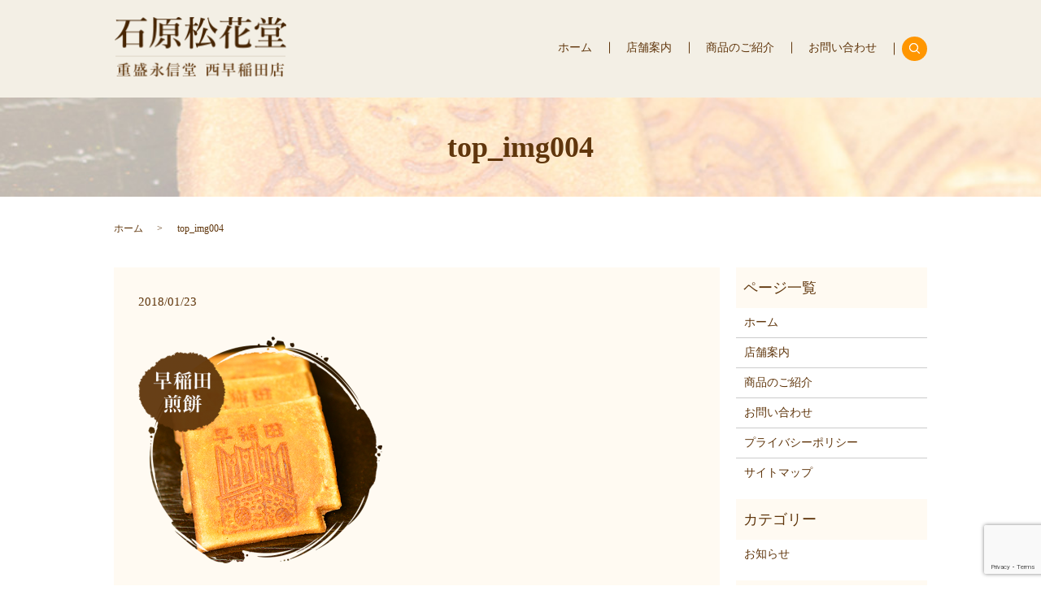

--- FILE ---
content_type: text/html; charset=UTF-8
request_url: https://www.ishihara-shoukadou.jp/top_img004
body_size: 3331
content:
  <!DOCTYPE HTML>
<html lang="ja" prefix="og: http://ogp.me/ns#">
<head>
  <meta charset="utf-8">
  <meta http-equiv="X-UA-Compatible" content="IE=edge,chrome=1">
  <meta name="viewport" content="width=device-width, initial-scale=1">
  <title>&raquo; top_img004</title>
  <link rel='dns-prefetch' href='//www.google.com' />
<link rel='dns-prefetch' href='//s.w.org' />
<link rel='stylesheet' id='biz-cal-style-css'  href='https://www.ishihara-shoukadou.jp/wp-content/plugins/biz-calendar/biz-cal.css?ver=2.2.0' type='text/css' media='all' />
<link rel='stylesheet' id='contact-form-7-css'  href='https://www.ishihara-shoukadou.jp/wp-content/plugins/contact-form-7/includes/css/styles.css?ver=5.1' type='text/css' media='all' />
<script type='text/javascript' src='https://www.ishihara-shoukadou.jp/wp-content/themes/ishihara-shoukadou/assets/js/vendor/jquery.min.js?ver=4.9.3'></script>
<script type='text/javascript'>
/* <![CDATA[ */
var bizcalOptions = {"holiday_title":"\u5b9a\u4f11\u65e5","sun":"on","temp_holidays":"2013-01-02\r\n2013-01-03\r\n","temp_weekdays":"","eventday_title":"\u30a4\u30d9\u30f3\u30c8\u958b\u50ac\u65e5","eventday_url":"","eventdays":"","month_limit":"\u5236\u9650\u306a\u3057","nextmonthlimit":"12","prevmonthlimit":"12","plugindir":"https:\/\/www.ishihara-shoukadou.jp\/wp-content\/plugins\/biz-calendar\/","national_holiday":""};
/* ]]> */
</script>
<script type='text/javascript' src='https://www.ishihara-shoukadou.jp/wp-content/plugins/biz-calendar/calendar.js?ver=2.2.0'></script>
<link rel='shortlink' href='https://www.ishihara-shoukadou.jp/?p=67' />
  <link rel="stylesheet" href="https://www.ishihara-shoukadou.jp/wp-content/themes/ishihara-shoukadou/assets/css/main.css?1769137896">
  <script src="https://www.ishihara-shoukadou.jp/wp-content/themes/ishihara-shoukadou/assets/js/vendor/respond.min.js"></script>
  <script type="application/ld+json">
  {
    "@context": "http://schema.org",
    "@type": "BreadcrumbList",
    "itemListElement":
    [
      {
        "@type": "ListItem",
        "position": 1,
        "item":
        {
          "@id": "https://www.ishihara-shoukadou.jp/",
          "name": "有限会社石原松花堂"
        }
      },
      {
        "@type": "ListItem",
        "position": 2,
        "item":
        {
          "@id": "https://www.ishihara-shoukadou.jp/top_img004/",
          "name": "top_img004"
        }
      }
    ]
  }
  </script>


  <script type="application/ld+json">
  {
    "@context": "http://schema.org/",
    "@type": "LocalBusiness",
    "name": "石原松花堂 重盛永信堂 西早稲田店",
    "address": "東京都新宿区西早稲田3-21-2",
    "telephone": "03-3202-4909",
    "faxNumber": "",
    "url": "https://www.ishihara-shoukadou.jp",
    "email": "info@ishihara-shoukadou.jp",
    "image": "https://www.ishihara-shoukadou.jp/wp-content/uploads/logo_ogp.jpg",
    "logo": "https://www.ishihara-shoukadou.jp/wp-content/uploads/logo.svg"
  }
  </script>
</head>
<body class="scrollTop">

  <div id="fb-root"></div>
  <script>(function(d, s, id) {
    var js, fjs = d.getElementsByTagName(s)[0];
    if (d.getElementById(id)) return;
    js = d.createElement(s); js.id = id;
    js.src = "//connect.facebook.net/ja_JP/sdk.js#xfbml=1&version=v2.9";
    fjs.parentNode.insertBefore(js, fjs);
  }(document, 'script', 'facebook-jssdk'));</script>

  <header>
    <div class="primary_header">
      <div class="container">
        <div class="row">
                    <div class="title">
                          <a href="https://www.ishihara-shoukadou.jp/">
                <object type="image/svg+xml" data="/wp-content/uploads/logo.svg" alt="有限会社石原松花堂"></object>
              </a>
                      </div>
          <nav class="global_nav"><ul><li><a href="https://www.ishihara-shoukadou.jp/">ホーム</a></li>
<li><a href="https://www.ishihara-shoukadou.jp/shop">店舗案内</a></li>
<li><a href="https://www.ishihara-shoukadou.jp/sweets">商品のご紹介</a></li>
<li><a href="https://www.ishihara-shoukadou.jp/contact">お問い合わせ</a></li>

                <li class="gnav_search">
                  <a href="#">search</a>
  <div class="epress_search">
    <form method="get" action="https://www.ishihara-shoukadou.jp/">
      <input type="text" placeholder="" class="text" name="s" autocomplete="off" value="">
      <input type="submit" value="Search" class="submit">
    </form>
  </div>
  </li>
              </ul>
              <div class="menu_icon">
                <a href="#menu"><span>メニュー開閉</span></a>
              </div></nav>        </div>
      </div>
    </div>
  </header>

  <main>
              <h1 class="wow" style="">
              top_img004            </h1>

    
    <div class="bread_wrap">
      <div class="container gutters">
        <div class="row bread">
              <ul class="col span_12">
              <li><a href="https://www.ishihara-shoukadou.jp">ホーム</a></li>
                      <li>top_img004</li>
                  </ul>
          </div>
      </div>
    </div>
        <section>
      <div class="container gutters">
        <div class="row">
                    <div class="col span_9 column_main">
                  <article class="row article_detail">
      <div class="article_date">
        <p>2018/01/23</p>
      </div>
      <div class="row">
        <div class="col span_12">
          <p class="attachment"><a href='/wp-content/uploads/top_img004.png'><img width="300" height="279" src="/wp-content/uploads/top_img004-300x279.png" class="attachment-medium size-medium" alt="" srcset="https://www.ishihara-shoukadou.jp/wp-content/uploads/top_img004-300x279.png 300w, https://www.ishihara-shoukadou.jp/wp-content/uploads/top_img004.png 547w" sizes="(max-width: 300px) 100vw, 300px" /></a></p>
        </div>
      </div>

          </article>

    <div class='epress_pager'>
      <div class="epress_pager_prev">
        <a href="https://www.ishihara-shoukadou.jp/top_img004" rel="prev">top_img004</a>      </div>
      <div class="epress_pager_next">
              </div>
    </div>
                </div>
          <div class="col span_3 column_sub">
            <div class="sidebar">
  <div class="widget_wrap"><p class="widget_header">ページ一覧</p>		<ul>
			<li class="page_item page-item-11"><a href="https://www.ishihara-shoukadou.jp/">ホーム</a></li>
<li class="page_item page-item-13"><a href="https://www.ishihara-shoukadou.jp/shop">店舗案内</a></li>
<li class="page_item page-item-15"><a href="https://www.ishihara-shoukadou.jp/sweets">商品のご紹介</a></li>
<li class="page_item page-item-8"><a href="https://www.ishihara-shoukadou.jp/contact">お問い合わせ</a></li>
<li class="page_item page-item-6"><a href="https://www.ishihara-shoukadou.jp/policy">プライバシーポリシー</a></li>
<li class="page_item page-item-10"><a href="https://www.ishihara-shoukadou.jp/sitemap">サイトマップ</a></li>
		</ul>
		</div><div class="widget_wrap"><p class="widget_header">カテゴリー</p>		<ul>
	<li class="cat-item cat-item-2"><a href="https://www.ishihara-shoukadou.jp/category/news" >お知らせ</a>
</li>
		</ul>
</div>		<div class="widget_wrap">		<p class="widget_header">最近の投稿</p>		<ul>
											<li>
					<a href="https://www.ishihara-shoukadou.jp/news/7">ホームページをリニューアルしました。</a>
									</li>
					</ul>
		</div><div class="widget_wrap"><div id='biz_calendar'></div></div>1</div>
          </div>
                  </div>
      </div>
    </section>
        	  

  </main>
<footer>
  <div class="row">
    <nav class="col span_12 text-center row-1"><ul><li><a href="https://www.ishihara-shoukadou.jp/">ホーム</a></li>
<li><a href="https://www.ishihara-shoukadou.jp/shop">店舗案内</a></li>
<li><a href="https://www.ishihara-shoukadou.jp/sweets">商品のご紹介</a></li>
<li><a href="https://www.ishihara-shoukadou.jp/contact">お問い合わせ</a></li>
<li><a href="https://www.ishihara-shoukadou.jp/sitemap">サイトマップ</a></li>
<li><a href="https://www.ishihara-shoukadou.jp/policy">プライバシーポリシー</a></li>
</ul></nav>  </div>
	<div class="row">
    <div class="col span_12 text-center copyright">
            <p>Copyright &copy; 有限会社石原松花堂 All Rights Reserved.<br>
              【掲載の記事・写真・イラストなどの無断複写・転載を禁じます】</p>
          </div>
  </div>
  <p class="pagetop"><a href="#top"></a></p>
</footer>

<script src="https://www.ishihara-shoukadou.jp/wp-content/themes/ishihara-shoukadou/assets/js/vendor/bundle.js"></script>
<script src="https://www.ishihara-shoukadou.jp/wp-content/themes/ishihara-shoukadou/assets/js/main.js?"></script>

<!-- twitter -->
<script>!function(d,s,id){var js,fjs=d.getElementsByTagName(s)[0],p=/^http:/.test(d.location)?'http':'https';if(!d.getElementById(id)){js=d.createElement(s);js.id=id;js.src=p+'://platform.twitter.com/widgets.js';fjs.parentNode.insertBefore(js,fjs);}}(document, 'script', 'twitter-wjs');</script>

<script src="https://d.line-scdn.net/r/web/social-plugin/js/thirdparty/loader.min.js" async="async" defer="defer"></script>

<script type='text/javascript'>
/* <![CDATA[ */
var wpcf7 = {"apiSettings":{"root":"https:\/\/www.ishihara-shoukadou.jp\/wp-json\/contact-form-7\/v1","namespace":"contact-form-7\/v1"}};
/* ]]> */
</script>
<script type='text/javascript' src='https://www.ishihara-shoukadou.jp/wp-content/plugins/contact-form-7/includes/js/scripts.js?ver=5.1'></script>
<script type='text/javascript' src='https://www.google.com/recaptcha/api.js?render=6LeStYgdAAAAAMQGtgObXYUnBBUQ73T_hKv_B4vl&#038;ver=3.0'></script>
<script type="text/javascript">
( function( grecaptcha, sitekey ) {

	var wpcf7recaptcha = {
		execute: function() {
			grecaptcha.execute(
				sitekey,
				{ action: 'homepage' }
			).then( function( token ) {
				var forms = document.getElementsByTagName( 'form' );

				for ( var i = 0; i < forms.length; i++ ) {
					var fields = forms[ i ].getElementsByTagName( 'input' );

					for ( var j = 0; j < fields.length; j++ ) {
						var field = fields[ j ];

						if ( 'g-recaptcha-response' === field.getAttribute( 'name' ) ) {
							field.setAttribute( 'value', token );
							break;
						}
					}
				}
			} );
		}
	};

	grecaptcha.ready( wpcf7recaptcha.execute );

	document.addEventListener( 'wpcf7submit', wpcf7recaptcha.execute, false );

} )( grecaptcha, '6LeStYgdAAAAAMQGtgObXYUnBBUQ73T_hKv_B4vl' );
</script>
</body>
</html>


--- FILE ---
content_type: text/html; charset=utf-8
request_url: https://www.google.com/recaptcha/api2/anchor?ar=1&k=6LeStYgdAAAAAMQGtgObXYUnBBUQ73T_hKv_B4vl&co=aHR0cHM6Ly93d3cuaXNoaWhhcmEtc2hvdWthZG91LmpwOjQ0Mw..&hl=en&v=PoyoqOPhxBO7pBk68S4YbpHZ&size=invisible&anchor-ms=20000&execute-ms=30000&cb=sc27wx4vp17g
body_size: 48620
content:
<!DOCTYPE HTML><html dir="ltr" lang="en"><head><meta http-equiv="Content-Type" content="text/html; charset=UTF-8">
<meta http-equiv="X-UA-Compatible" content="IE=edge">
<title>reCAPTCHA</title>
<style type="text/css">
/* cyrillic-ext */
@font-face {
  font-family: 'Roboto';
  font-style: normal;
  font-weight: 400;
  font-stretch: 100%;
  src: url(//fonts.gstatic.com/s/roboto/v48/KFO7CnqEu92Fr1ME7kSn66aGLdTylUAMa3GUBHMdazTgWw.woff2) format('woff2');
  unicode-range: U+0460-052F, U+1C80-1C8A, U+20B4, U+2DE0-2DFF, U+A640-A69F, U+FE2E-FE2F;
}
/* cyrillic */
@font-face {
  font-family: 'Roboto';
  font-style: normal;
  font-weight: 400;
  font-stretch: 100%;
  src: url(//fonts.gstatic.com/s/roboto/v48/KFO7CnqEu92Fr1ME7kSn66aGLdTylUAMa3iUBHMdazTgWw.woff2) format('woff2');
  unicode-range: U+0301, U+0400-045F, U+0490-0491, U+04B0-04B1, U+2116;
}
/* greek-ext */
@font-face {
  font-family: 'Roboto';
  font-style: normal;
  font-weight: 400;
  font-stretch: 100%;
  src: url(//fonts.gstatic.com/s/roboto/v48/KFO7CnqEu92Fr1ME7kSn66aGLdTylUAMa3CUBHMdazTgWw.woff2) format('woff2');
  unicode-range: U+1F00-1FFF;
}
/* greek */
@font-face {
  font-family: 'Roboto';
  font-style: normal;
  font-weight: 400;
  font-stretch: 100%;
  src: url(//fonts.gstatic.com/s/roboto/v48/KFO7CnqEu92Fr1ME7kSn66aGLdTylUAMa3-UBHMdazTgWw.woff2) format('woff2');
  unicode-range: U+0370-0377, U+037A-037F, U+0384-038A, U+038C, U+038E-03A1, U+03A3-03FF;
}
/* math */
@font-face {
  font-family: 'Roboto';
  font-style: normal;
  font-weight: 400;
  font-stretch: 100%;
  src: url(//fonts.gstatic.com/s/roboto/v48/KFO7CnqEu92Fr1ME7kSn66aGLdTylUAMawCUBHMdazTgWw.woff2) format('woff2');
  unicode-range: U+0302-0303, U+0305, U+0307-0308, U+0310, U+0312, U+0315, U+031A, U+0326-0327, U+032C, U+032F-0330, U+0332-0333, U+0338, U+033A, U+0346, U+034D, U+0391-03A1, U+03A3-03A9, U+03B1-03C9, U+03D1, U+03D5-03D6, U+03F0-03F1, U+03F4-03F5, U+2016-2017, U+2034-2038, U+203C, U+2040, U+2043, U+2047, U+2050, U+2057, U+205F, U+2070-2071, U+2074-208E, U+2090-209C, U+20D0-20DC, U+20E1, U+20E5-20EF, U+2100-2112, U+2114-2115, U+2117-2121, U+2123-214F, U+2190, U+2192, U+2194-21AE, U+21B0-21E5, U+21F1-21F2, U+21F4-2211, U+2213-2214, U+2216-22FF, U+2308-230B, U+2310, U+2319, U+231C-2321, U+2336-237A, U+237C, U+2395, U+239B-23B7, U+23D0, U+23DC-23E1, U+2474-2475, U+25AF, U+25B3, U+25B7, U+25BD, U+25C1, U+25CA, U+25CC, U+25FB, U+266D-266F, U+27C0-27FF, U+2900-2AFF, U+2B0E-2B11, U+2B30-2B4C, U+2BFE, U+3030, U+FF5B, U+FF5D, U+1D400-1D7FF, U+1EE00-1EEFF;
}
/* symbols */
@font-face {
  font-family: 'Roboto';
  font-style: normal;
  font-weight: 400;
  font-stretch: 100%;
  src: url(//fonts.gstatic.com/s/roboto/v48/KFO7CnqEu92Fr1ME7kSn66aGLdTylUAMaxKUBHMdazTgWw.woff2) format('woff2');
  unicode-range: U+0001-000C, U+000E-001F, U+007F-009F, U+20DD-20E0, U+20E2-20E4, U+2150-218F, U+2190, U+2192, U+2194-2199, U+21AF, U+21E6-21F0, U+21F3, U+2218-2219, U+2299, U+22C4-22C6, U+2300-243F, U+2440-244A, U+2460-24FF, U+25A0-27BF, U+2800-28FF, U+2921-2922, U+2981, U+29BF, U+29EB, U+2B00-2BFF, U+4DC0-4DFF, U+FFF9-FFFB, U+10140-1018E, U+10190-1019C, U+101A0, U+101D0-101FD, U+102E0-102FB, U+10E60-10E7E, U+1D2C0-1D2D3, U+1D2E0-1D37F, U+1F000-1F0FF, U+1F100-1F1AD, U+1F1E6-1F1FF, U+1F30D-1F30F, U+1F315, U+1F31C, U+1F31E, U+1F320-1F32C, U+1F336, U+1F378, U+1F37D, U+1F382, U+1F393-1F39F, U+1F3A7-1F3A8, U+1F3AC-1F3AF, U+1F3C2, U+1F3C4-1F3C6, U+1F3CA-1F3CE, U+1F3D4-1F3E0, U+1F3ED, U+1F3F1-1F3F3, U+1F3F5-1F3F7, U+1F408, U+1F415, U+1F41F, U+1F426, U+1F43F, U+1F441-1F442, U+1F444, U+1F446-1F449, U+1F44C-1F44E, U+1F453, U+1F46A, U+1F47D, U+1F4A3, U+1F4B0, U+1F4B3, U+1F4B9, U+1F4BB, U+1F4BF, U+1F4C8-1F4CB, U+1F4D6, U+1F4DA, U+1F4DF, U+1F4E3-1F4E6, U+1F4EA-1F4ED, U+1F4F7, U+1F4F9-1F4FB, U+1F4FD-1F4FE, U+1F503, U+1F507-1F50B, U+1F50D, U+1F512-1F513, U+1F53E-1F54A, U+1F54F-1F5FA, U+1F610, U+1F650-1F67F, U+1F687, U+1F68D, U+1F691, U+1F694, U+1F698, U+1F6AD, U+1F6B2, U+1F6B9-1F6BA, U+1F6BC, U+1F6C6-1F6CF, U+1F6D3-1F6D7, U+1F6E0-1F6EA, U+1F6F0-1F6F3, U+1F6F7-1F6FC, U+1F700-1F7FF, U+1F800-1F80B, U+1F810-1F847, U+1F850-1F859, U+1F860-1F887, U+1F890-1F8AD, U+1F8B0-1F8BB, U+1F8C0-1F8C1, U+1F900-1F90B, U+1F93B, U+1F946, U+1F984, U+1F996, U+1F9E9, U+1FA00-1FA6F, U+1FA70-1FA7C, U+1FA80-1FA89, U+1FA8F-1FAC6, U+1FACE-1FADC, U+1FADF-1FAE9, U+1FAF0-1FAF8, U+1FB00-1FBFF;
}
/* vietnamese */
@font-face {
  font-family: 'Roboto';
  font-style: normal;
  font-weight: 400;
  font-stretch: 100%;
  src: url(//fonts.gstatic.com/s/roboto/v48/KFO7CnqEu92Fr1ME7kSn66aGLdTylUAMa3OUBHMdazTgWw.woff2) format('woff2');
  unicode-range: U+0102-0103, U+0110-0111, U+0128-0129, U+0168-0169, U+01A0-01A1, U+01AF-01B0, U+0300-0301, U+0303-0304, U+0308-0309, U+0323, U+0329, U+1EA0-1EF9, U+20AB;
}
/* latin-ext */
@font-face {
  font-family: 'Roboto';
  font-style: normal;
  font-weight: 400;
  font-stretch: 100%;
  src: url(//fonts.gstatic.com/s/roboto/v48/KFO7CnqEu92Fr1ME7kSn66aGLdTylUAMa3KUBHMdazTgWw.woff2) format('woff2');
  unicode-range: U+0100-02BA, U+02BD-02C5, U+02C7-02CC, U+02CE-02D7, U+02DD-02FF, U+0304, U+0308, U+0329, U+1D00-1DBF, U+1E00-1E9F, U+1EF2-1EFF, U+2020, U+20A0-20AB, U+20AD-20C0, U+2113, U+2C60-2C7F, U+A720-A7FF;
}
/* latin */
@font-face {
  font-family: 'Roboto';
  font-style: normal;
  font-weight: 400;
  font-stretch: 100%;
  src: url(//fonts.gstatic.com/s/roboto/v48/KFO7CnqEu92Fr1ME7kSn66aGLdTylUAMa3yUBHMdazQ.woff2) format('woff2');
  unicode-range: U+0000-00FF, U+0131, U+0152-0153, U+02BB-02BC, U+02C6, U+02DA, U+02DC, U+0304, U+0308, U+0329, U+2000-206F, U+20AC, U+2122, U+2191, U+2193, U+2212, U+2215, U+FEFF, U+FFFD;
}
/* cyrillic-ext */
@font-face {
  font-family: 'Roboto';
  font-style: normal;
  font-weight: 500;
  font-stretch: 100%;
  src: url(//fonts.gstatic.com/s/roboto/v48/KFO7CnqEu92Fr1ME7kSn66aGLdTylUAMa3GUBHMdazTgWw.woff2) format('woff2');
  unicode-range: U+0460-052F, U+1C80-1C8A, U+20B4, U+2DE0-2DFF, U+A640-A69F, U+FE2E-FE2F;
}
/* cyrillic */
@font-face {
  font-family: 'Roboto';
  font-style: normal;
  font-weight: 500;
  font-stretch: 100%;
  src: url(//fonts.gstatic.com/s/roboto/v48/KFO7CnqEu92Fr1ME7kSn66aGLdTylUAMa3iUBHMdazTgWw.woff2) format('woff2');
  unicode-range: U+0301, U+0400-045F, U+0490-0491, U+04B0-04B1, U+2116;
}
/* greek-ext */
@font-face {
  font-family: 'Roboto';
  font-style: normal;
  font-weight: 500;
  font-stretch: 100%;
  src: url(//fonts.gstatic.com/s/roboto/v48/KFO7CnqEu92Fr1ME7kSn66aGLdTylUAMa3CUBHMdazTgWw.woff2) format('woff2');
  unicode-range: U+1F00-1FFF;
}
/* greek */
@font-face {
  font-family: 'Roboto';
  font-style: normal;
  font-weight: 500;
  font-stretch: 100%;
  src: url(//fonts.gstatic.com/s/roboto/v48/KFO7CnqEu92Fr1ME7kSn66aGLdTylUAMa3-UBHMdazTgWw.woff2) format('woff2');
  unicode-range: U+0370-0377, U+037A-037F, U+0384-038A, U+038C, U+038E-03A1, U+03A3-03FF;
}
/* math */
@font-face {
  font-family: 'Roboto';
  font-style: normal;
  font-weight: 500;
  font-stretch: 100%;
  src: url(//fonts.gstatic.com/s/roboto/v48/KFO7CnqEu92Fr1ME7kSn66aGLdTylUAMawCUBHMdazTgWw.woff2) format('woff2');
  unicode-range: U+0302-0303, U+0305, U+0307-0308, U+0310, U+0312, U+0315, U+031A, U+0326-0327, U+032C, U+032F-0330, U+0332-0333, U+0338, U+033A, U+0346, U+034D, U+0391-03A1, U+03A3-03A9, U+03B1-03C9, U+03D1, U+03D5-03D6, U+03F0-03F1, U+03F4-03F5, U+2016-2017, U+2034-2038, U+203C, U+2040, U+2043, U+2047, U+2050, U+2057, U+205F, U+2070-2071, U+2074-208E, U+2090-209C, U+20D0-20DC, U+20E1, U+20E5-20EF, U+2100-2112, U+2114-2115, U+2117-2121, U+2123-214F, U+2190, U+2192, U+2194-21AE, U+21B0-21E5, U+21F1-21F2, U+21F4-2211, U+2213-2214, U+2216-22FF, U+2308-230B, U+2310, U+2319, U+231C-2321, U+2336-237A, U+237C, U+2395, U+239B-23B7, U+23D0, U+23DC-23E1, U+2474-2475, U+25AF, U+25B3, U+25B7, U+25BD, U+25C1, U+25CA, U+25CC, U+25FB, U+266D-266F, U+27C0-27FF, U+2900-2AFF, U+2B0E-2B11, U+2B30-2B4C, U+2BFE, U+3030, U+FF5B, U+FF5D, U+1D400-1D7FF, U+1EE00-1EEFF;
}
/* symbols */
@font-face {
  font-family: 'Roboto';
  font-style: normal;
  font-weight: 500;
  font-stretch: 100%;
  src: url(//fonts.gstatic.com/s/roboto/v48/KFO7CnqEu92Fr1ME7kSn66aGLdTylUAMaxKUBHMdazTgWw.woff2) format('woff2');
  unicode-range: U+0001-000C, U+000E-001F, U+007F-009F, U+20DD-20E0, U+20E2-20E4, U+2150-218F, U+2190, U+2192, U+2194-2199, U+21AF, U+21E6-21F0, U+21F3, U+2218-2219, U+2299, U+22C4-22C6, U+2300-243F, U+2440-244A, U+2460-24FF, U+25A0-27BF, U+2800-28FF, U+2921-2922, U+2981, U+29BF, U+29EB, U+2B00-2BFF, U+4DC0-4DFF, U+FFF9-FFFB, U+10140-1018E, U+10190-1019C, U+101A0, U+101D0-101FD, U+102E0-102FB, U+10E60-10E7E, U+1D2C0-1D2D3, U+1D2E0-1D37F, U+1F000-1F0FF, U+1F100-1F1AD, U+1F1E6-1F1FF, U+1F30D-1F30F, U+1F315, U+1F31C, U+1F31E, U+1F320-1F32C, U+1F336, U+1F378, U+1F37D, U+1F382, U+1F393-1F39F, U+1F3A7-1F3A8, U+1F3AC-1F3AF, U+1F3C2, U+1F3C4-1F3C6, U+1F3CA-1F3CE, U+1F3D4-1F3E0, U+1F3ED, U+1F3F1-1F3F3, U+1F3F5-1F3F7, U+1F408, U+1F415, U+1F41F, U+1F426, U+1F43F, U+1F441-1F442, U+1F444, U+1F446-1F449, U+1F44C-1F44E, U+1F453, U+1F46A, U+1F47D, U+1F4A3, U+1F4B0, U+1F4B3, U+1F4B9, U+1F4BB, U+1F4BF, U+1F4C8-1F4CB, U+1F4D6, U+1F4DA, U+1F4DF, U+1F4E3-1F4E6, U+1F4EA-1F4ED, U+1F4F7, U+1F4F9-1F4FB, U+1F4FD-1F4FE, U+1F503, U+1F507-1F50B, U+1F50D, U+1F512-1F513, U+1F53E-1F54A, U+1F54F-1F5FA, U+1F610, U+1F650-1F67F, U+1F687, U+1F68D, U+1F691, U+1F694, U+1F698, U+1F6AD, U+1F6B2, U+1F6B9-1F6BA, U+1F6BC, U+1F6C6-1F6CF, U+1F6D3-1F6D7, U+1F6E0-1F6EA, U+1F6F0-1F6F3, U+1F6F7-1F6FC, U+1F700-1F7FF, U+1F800-1F80B, U+1F810-1F847, U+1F850-1F859, U+1F860-1F887, U+1F890-1F8AD, U+1F8B0-1F8BB, U+1F8C0-1F8C1, U+1F900-1F90B, U+1F93B, U+1F946, U+1F984, U+1F996, U+1F9E9, U+1FA00-1FA6F, U+1FA70-1FA7C, U+1FA80-1FA89, U+1FA8F-1FAC6, U+1FACE-1FADC, U+1FADF-1FAE9, U+1FAF0-1FAF8, U+1FB00-1FBFF;
}
/* vietnamese */
@font-face {
  font-family: 'Roboto';
  font-style: normal;
  font-weight: 500;
  font-stretch: 100%;
  src: url(//fonts.gstatic.com/s/roboto/v48/KFO7CnqEu92Fr1ME7kSn66aGLdTylUAMa3OUBHMdazTgWw.woff2) format('woff2');
  unicode-range: U+0102-0103, U+0110-0111, U+0128-0129, U+0168-0169, U+01A0-01A1, U+01AF-01B0, U+0300-0301, U+0303-0304, U+0308-0309, U+0323, U+0329, U+1EA0-1EF9, U+20AB;
}
/* latin-ext */
@font-face {
  font-family: 'Roboto';
  font-style: normal;
  font-weight: 500;
  font-stretch: 100%;
  src: url(//fonts.gstatic.com/s/roboto/v48/KFO7CnqEu92Fr1ME7kSn66aGLdTylUAMa3KUBHMdazTgWw.woff2) format('woff2');
  unicode-range: U+0100-02BA, U+02BD-02C5, U+02C7-02CC, U+02CE-02D7, U+02DD-02FF, U+0304, U+0308, U+0329, U+1D00-1DBF, U+1E00-1E9F, U+1EF2-1EFF, U+2020, U+20A0-20AB, U+20AD-20C0, U+2113, U+2C60-2C7F, U+A720-A7FF;
}
/* latin */
@font-face {
  font-family: 'Roboto';
  font-style: normal;
  font-weight: 500;
  font-stretch: 100%;
  src: url(//fonts.gstatic.com/s/roboto/v48/KFO7CnqEu92Fr1ME7kSn66aGLdTylUAMa3yUBHMdazQ.woff2) format('woff2');
  unicode-range: U+0000-00FF, U+0131, U+0152-0153, U+02BB-02BC, U+02C6, U+02DA, U+02DC, U+0304, U+0308, U+0329, U+2000-206F, U+20AC, U+2122, U+2191, U+2193, U+2212, U+2215, U+FEFF, U+FFFD;
}
/* cyrillic-ext */
@font-face {
  font-family: 'Roboto';
  font-style: normal;
  font-weight: 900;
  font-stretch: 100%;
  src: url(//fonts.gstatic.com/s/roboto/v48/KFO7CnqEu92Fr1ME7kSn66aGLdTylUAMa3GUBHMdazTgWw.woff2) format('woff2');
  unicode-range: U+0460-052F, U+1C80-1C8A, U+20B4, U+2DE0-2DFF, U+A640-A69F, U+FE2E-FE2F;
}
/* cyrillic */
@font-face {
  font-family: 'Roboto';
  font-style: normal;
  font-weight: 900;
  font-stretch: 100%;
  src: url(//fonts.gstatic.com/s/roboto/v48/KFO7CnqEu92Fr1ME7kSn66aGLdTylUAMa3iUBHMdazTgWw.woff2) format('woff2');
  unicode-range: U+0301, U+0400-045F, U+0490-0491, U+04B0-04B1, U+2116;
}
/* greek-ext */
@font-face {
  font-family: 'Roboto';
  font-style: normal;
  font-weight: 900;
  font-stretch: 100%;
  src: url(//fonts.gstatic.com/s/roboto/v48/KFO7CnqEu92Fr1ME7kSn66aGLdTylUAMa3CUBHMdazTgWw.woff2) format('woff2');
  unicode-range: U+1F00-1FFF;
}
/* greek */
@font-face {
  font-family: 'Roboto';
  font-style: normal;
  font-weight: 900;
  font-stretch: 100%;
  src: url(//fonts.gstatic.com/s/roboto/v48/KFO7CnqEu92Fr1ME7kSn66aGLdTylUAMa3-UBHMdazTgWw.woff2) format('woff2');
  unicode-range: U+0370-0377, U+037A-037F, U+0384-038A, U+038C, U+038E-03A1, U+03A3-03FF;
}
/* math */
@font-face {
  font-family: 'Roboto';
  font-style: normal;
  font-weight: 900;
  font-stretch: 100%;
  src: url(//fonts.gstatic.com/s/roboto/v48/KFO7CnqEu92Fr1ME7kSn66aGLdTylUAMawCUBHMdazTgWw.woff2) format('woff2');
  unicode-range: U+0302-0303, U+0305, U+0307-0308, U+0310, U+0312, U+0315, U+031A, U+0326-0327, U+032C, U+032F-0330, U+0332-0333, U+0338, U+033A, U+0346, U+034D, U+0391-03A1, U+03A3-03A9, U+03B1-03C9, U+03D1, U+03D5-03D6, U+03F0-03F1, U+03F4-03F5, U+2016-2017, U+2034-2038, U+203C, U+2040, U+2043, U+2047, U+2050, U+2057, U+205F, U+2070-2071, U+2074-208E, U+2090-209C, U+20D0-20DC, U+20E1, U+20E5-20EF, U+2100-2112, U+2114-2115, U+2117-2121, U+2123-214F, U+2190, U+2192, U+2194-21AE, U+21B0-21E5, U+21F1-21F2, U+21F4-2211, U+2213-2214, U+2216-22FF, U+2308-230B, U+2310, U+2319, U+231C-2321, U+2336-237A, U+237C, U+2395, U+239B-23B7, U+23D0, U+23DC-23E1, U+2474-2475, U+25AF, U+25B3, U+25B7, U+25BD, U+25C1, U+25CA, U+25CC, U+25FB, U+266D-266F, U+27C0-27FF, U+2900-2AFF, U+2B0E-2B11, U+2B30-2B4C, U+2BFE, U+3030, U+FF5B, U+FF5D, U+1D400-1D7FF, U+1EE00-1EEFF;
}
/* symbols */
@font-face {
  font-family: 'Roboto';
  font-style: normal;
  font-weight: 900;
  font-stretch: 100%;
  src: url(//fonts.gstatic.com/s/roboto/v48/KFO7CnqEu92Fr1ME7kSn66aGLdTylUAMaxKUBHMdazTgWw.woff2) format('woff2');
  unicode-range: U+0001-000C, U+000E-001F, U+007F-009F, U+20DD-20E0, U+20E2-20E4, U+2150-218F, U+2190, U+2192, U+2194-2199, U+21AF, U+21E6-21F0, U+21F3, U+2218-2219, U+2299, U+22C4-22C6, U+2300-243F, U+2440-244A, U+2460-24FF, U+25A0-27BF, U+2800-28FF, U+2921-2922, U+2981, U+29BF, U+29EB, U+2B00-2BFF, U+4DC0-4DFF, U+FFF9-FFFB, U+10140-1018E, U+10190-1019C, U+101A0, U+101D0-101FD, U+102E0-102FB, U+10E60-10E7E, U+1D2C0-1D2D3, U+1D2E0-1D37F, U+1F000-1F0FF, U+1F100-1F1AD, U+1F1E6-1F1FF, U+1F30D-1F30F, U+1F315, U+1F31C, U+1F31E, U+1F320-1F32C, U+1F336, U+1F378, U+1F37D, U+1F382, U+1F393-1F39F, U+1F3A7-1F3A8, U+1F3AC-1F3AF, U+1F3C2, U+1F3C4-1F3C6, U+1F3CA-1F3CE, U+1F3D4-1F3E0, U+1F3ED, U+1F3F1-1F3F3, U+1F3F5-1F3F7, U+1F408, U+1F415, U+1F41F, U+1F426, U+1F43F, U+1F441-1F442, U+1F444, U+1F446-1F449, U+1F44C-1F44E, U+1F453, U+1F46A, U+1F47D, U+1F4A3, U+1F4B0, U+1F4B3, U+1F4B9, U+1F4BB, U+1F4BF, U+1F4C8-1F4CB, U+1F4D6, U+1F4DA, U+1F4DF, U+1F4E3-1F4E6, U+1F4EA-1F4ED, U+1F4F7, U+1F4F9-1F4FB, U+1F4FD-1F4FE, U+1F503, U+1F507-1F50B, U+1F50D, U+1F512-1F513, U+1F53E-1F54A, U+1F54F-1F5FA, U+1F610, U+1F650-1F67F, U+1F687, U+1F68D, U+1F691, U+1F694, U+1F698, U+1F6AD, U+1F6B2, U+1F6B9-1F6BA, U+1F6BC, U+1F6C6-1F6CF, U+1F6D3-1F6D7, U+1F6E0-1F6EA, U+1F6F0-1F6F3, U+1F6F7-1F6FC, U+1F700-1F7FF, U+1F800-1F80B, U+1F810-1F847, U+1F850-1F859, U+1F860-1F887, U+1F890-1F8AD, U+1F8B0-1F8BB, U+1F8C0-1F8C1, U+1F900-1F90B, U+1F93B, U+1F946, U+1F984, U+1F996, U+1F9E9, U+1FA00-1FA6F, U+1FA70-1FA7C, U+1FA80-1FA89, U+1FA8F-1FAC6, U+1FACE-1FADC, U+1FADF-1FAE9, U+1FAF0-1FAF8, U+1FB00-1FBFF;
}
/* vietnamese */
@font-face {
  font-family: 'Roboto';
  font-style: normal;
  font-weight: 900;
  font-stretch: 100%;
  src: url(//fonts.gstatic.com/s/roboto/v48/KFO7CnqEu92Fr1ME7kSn66aGLdTylUAMa3OUBHMdazTgWw.woff2) format('woff2');
  unicode-range: U+0102-0103, U+0110-0111, U+0128-0129, U+0168-0169, U+01A0-01A1, U+01AF-01B0, U+0300-0301, U+0303-0304, U+0308-0309, U+0323, U+0329, U+1EA0-1EF9, U+20AB;
}
/* latin-ext */
@font-face {
  font-family: 'Roboto';
  font-style: normal;
  font-weight: 900;
  font-stretch: 100%;
  src: url(//fonts.gstatic.com/s/roboto/v48/KFO7CnqEu92Fr1ME7kSn66aGLdTylUAMa3KUBHMdazTgWw.woff2) format('woff2');
  unicode-range: U+0100-02BA, U+02BD-02C5, U+02C7-02CC, U+02CE-02D7, U+02DD-02FF, U+0304, U+0308, U+0329, U+1D00-1DBF, U+1E00-1E9F, U+1EF2-1EFF, U+2020, U+20A0-20AB, U+20AD-20C0, U+2113, U+2C60-2C7F, U+A720-A7FF;
}
/* latin */
@font-face {
  font-family: 'Roboto';
  font-style: normal;
  font-weight: 900;
  font-stretch: 100%;
  src: url(//fonts.gstatic.com/s/roboto/v48/KFO7CnqEu92Fr1ME7kSn66aGLdTylUAMa3yUBHMdazQ.woff2) format('woff2');
  unicode-range: U+0000-00FF, U+0131, U+0152-0153, U+02BB-02BC, U+02C6, U+02DA, U+02DC, U+0304, U+0308, U+0329, U+2000-206F, U+20AC, U+2122, U+2191, U+2193, U+2212, U+2215, U+FEFF, U+FFFD;
}

</style>
<link rel="stylesheet" type="text/css" href="https://www.gstatic.com/recaptcha/releases/PoyoqOPhxBO7pBk68S4YbpHZ/styles__ltr.css">
<script nonce="RzvtvphtEtqlEQRShHz0tg" type="text/javascript">window['__recaptcha_api'] = 'https://www.google.com/recaptcha/api2/';</script>
<script type="text/javascript" src="https://www.gstatic.com/recaptcha/releases/PoyoqOPhxBO7pBk68S4YbpHZ/recaptcha__en.js" nonce="RzvtvphtEtqlEQRShHz0tg">
      
    </script></head>
<body><div id="rc-anchor-alert" class="rc-anchor-alert"></div>
<input type="hidden" id="recaptcha-token" value="[base64]">
<script type="text/javascript" nonce="RzvtvphtEtqlEQRShHz0tg">
      recaptcha.anchor.Main.init("[\x22ainput\x22,[\x22bgdata\x22,\x22\x22,\[base64]/[base64]/[base64]/[base64]/[base64]/UltsKytdPUU6KEU8MjA0OD9SW2wrK109RT4+NnwxOTI6KChFJjY0NTEyKT09NTUyOTYmJk0rMTxjLmxlbmd0aCYmKGMuY2hhckNvZGVBdChNKzEpJjY0NTEyKT09NTYzMjA/[base64]/[base64]/[base64]/[base64]/[base64]/[base64]/[base64]\x22,\[base64]\x22,\x22w57Clkp0wrxBAsOVF8KgwqBVZMKNRsK+JDJZw5x6bzhIasO8w4XDjy/CvS9Zw4jDt8KGacOMw7DDmCHCq8KYZsO2Hz1yHMK5QQpcwoMfwqYrw6tYw7Q1w71aesO0wqw/w6jDkcOtwrw4wqPDhHwYfcK1W8ORKMKuw67Dq1kMdcKCOcKhYm7CnHnDnUPDp29+dV7CvSMrw5vDnF3CtHwiT8KPw4zDu8O/w6PCrBd1HMOWHQwFw6B1w7fDiwPCvsKUw4U7w6PDicO1dsOCPcK8RsKLSMOwwoIAU8OdGlMEZMKWw4vCisOjwrXChcK0w4PCisORGVloAV/ClcO/Mn5XehMQRTlUw4bCssKFORrCq8OPFlPChFdtwoMAw7vCiMKrw6dWOMOLwqMBfwrCicOZw4NPPRXDu1Btw7rCoMOZw7fCtwrDh2XDj8KmwocEw6QBSAY9w5LCvhfCoMKMwpxSw4fCscOMWMOmwoxMwrxBwonDi2/DlcOBNmTDgsOtw4zDicOCY8Kow7lmwrk6cUQDIwt3FnPDlXhxwrc+w6bDv8Kcw5/Do8OWPcOwwr4/esK+UsKFw7jCgGQlAwTCrXfDjlzDncKGw63DnsOrwrN9w5YDWCDDrADCt2/CgB3DusO7w4V9KcKcwpNuXsKPKMOjD8O1w4HCssKZw5FPwqJFw5jDmzkLw4o/wpDDvT1gdsOPXsOBw7PDnMOuRhIfwrnDmBZyUw1PNgXDr8K7bMK0fCASSsO3UsKjwr7DlcOVw6/DnMKvaGDCv8OUUcOfw6bDgMOuSEfDq0gjw7zDlsKHfgDCgcOkwqLDmm3Cl8OFXMOoXcO9RcKEw4/[base64]/CvMOTWEfDih/DkyU8wqrDojnDmG7Dv8KqAF3ChsKlw590dsKfPRI/NwrDrl8LwrJDBDzDuVzDqMOWw6M3wpJ9w4V5EMORwp55PMKbwqA+ehgjw6TDnsOBHsOTZQcTwpFiYsKFwq52ARZ8w5fDpcO8w4Y/cV3CmsOVPcOlwoXClcK3w6rDjDHCp8KCBirDiEPCmGDDjD1qJsKUwovCuT7CnXkHTyrDigQ5w7XDi8ONL2ETw5NZwrU2wqbDr8Osw7cZwrInwr3DlsKrA8OIQcK1BsKiwqTCrcKUwpRlcMOYZk1Mw6/CqsKGQXVTAVFNXGA6w5LCm1UDMDxZY0rDpT7Dqh3Cu08ZwobDsjYgw5vCr2HCvMO2w4wuQTkLTcKND3/DlcKKwpM9fgTCj00twobDmcK7c8OuExLDtTcPw7dFwoALF8OjGMOKw77CiMOlwrNEMxhFSFzDhDLDsCbDtsOXw6MLZcKNwqXDiVAbM0vDjkHDncKQw5vCvCwTw4DCsMOhFMOABVQgw4XCoEcswpx9TMOKwq/[base64]/ChsO/VcOvOsO2BcKzfcKzK1V+azBHTHLClMOPw57CqmVLwr9/wpPDicOfdcK0wo7CrTQUw6F0TGHDqSbDgCAbw78/[base64]/[base64]/DvWrDmF/[base64]/wr15w5DDoB/Dp8OTAMKHw7XDg8KYw6/CkGHDmcK3wr5oAlvDkMKDwoXDlTFfw4l0JwfDpn5HQsO1w6bDqXZ3w6JbB1/[base64]/Cu2LClkNacsKyw5d2d3U3wpsWQibCpgE6cMKVworCk0Now6nCvAbCrcO/wprDvjLDlcK3NsKsw4/CnT7DnMO3wpnCnFrDoTJQwowmwoYuJknCk8Oiw6bCvsOPesOcAgXDj8ONaxRrw4cnBG7CigfCulcXMMOrZ1zCsG3CvcKOwovCm8KRdSwTwojDt8KuwqAXw78vw53DsBjCosKEw606w5BBw7BCwqBcBsKaFkzDtsOcwq3CpsOIIMKFw5/[base64]/CusKHFcOEwroXwoxsw7h2wpDCjsOMwrw5w6jDosK+w4J/wrHDgMOQwqMBP8OBDcONccOSM1JZVj/[base64]/[base64]/w6/CknzDhkXDuzLCqcKxXBtmZcOQSsO0w7tPw6XCpW3ChMO6w6zCr8Osw5Q2UUFoU8OPfA3CksONLws7w5kawrfCr8O7w53Co8O/wrHDpjN3w4XDo8K/wrZmwo7Dqj5awoXDvsK1w7ZawqYqLMKURcOQw5LDskJwfSAgwpvDk8K7woXCq1DDl0jDtQzCnH/[base64]/[base64]/CgEPDt0RoflxKEcKCwoMIRsOhw63DmUbDrsOdw6lkY8O6UXDCmcKsDB4cUicOwqR+wodpMkTDvsOWQRDDhMKiKnAewr9VFsOQw5zCgAnCvXXCqnDDjcK1wqnCp8ODbMKQSX/Dm3BKw4lvQMO9w78fw4YDLsOgBwPDvcK9ScKrw5DDpsKoclE4N8Oiw7fDrkMvwoHCs3nDmsOBY8KHSRXDpkvCpjvCjMK/dU/DsBRowpVTMWxsCcOiw5x1BcKhw5/CvlTCgHPCt8KFw6HDuylRw5XDox5bN8OAwr7DgiPCggVTw5fCkEMLwo3Ch8KkQcOma8Knw6PCtlllUQHDpV51w6NzOy3Clws4woHCo8KORkUfwq5Lw6l4wogyw5YzLsOMeMOSwqxmwo0wRE7DvGQiC8OPwoHCnBRYwrQcwq/DlMO+KcKDP8KtGWQuwrsmwoTCpcK8VsKhCFNPHcOIGBvDoXDDt2HDisKTbsOYw6YCP8OYw4nCvEcHwpfCnsO7dMKowrXCugvDkV1ZwqA8w7E/wqc6wpoew6NAbcK1ScKjw5rDocO7EMKWOD/[base64]/[base64]/dVlNDsKPOsOTwo06w5rDshgVKkzDrhAwdcKIAywiBCw2QnMnQUnCsg3DlzDDnF4JwqATw5h1WcKzDVorCsK2w7jCjcOjw47CsnhVw4QwasKKVMO8ZHjCgnR/[base64]/CqjzCpkM8dUzCuTR0w4kWw7/[base64]/CrHp2MsOhE8Okw4rDsx7DscOnaDjDrSTCoEg4X8KjwoTCmiHCnx7Dl2TDq17Cj2jDqgoxCmDCt8O6BcORwqnDhcOQbxFAworDqsOEw7c5TE1ONMKmwrs8IcOOw7t3w5XCkcKnHSc8wrvCuywfw6bDmQJcwo0MwpBeY2/CmMOuw7nCt8KTfiHCv1PChsKTJ8KuwqhOc1TDolnDjmMHDMObw6hVSsKJPhPCnkHCrkdPw7F8DjTDi8KjwpA4wr/Dh2nCi3xvGyhQG8K0UwUUw4haaMOBw6Nmw4BMfA5ww4kkw5fCmsOfEcOLwrfCiwnDiBgAVHXCsMKmIhNvw63CnwHCvMKOwpxUazLDu8OyND7CqsO4FkQycMK5LsOvw65MG2TDgMO7w5bDmSbCqMO/RsOWN8O8UMKvIRkzCcOUwqLDk390woU0DwvDuwjDgm3CvsO0FlcFw5vDmMKfwrvCuMK/w6YgwrYNwpoZw75Bw70owo/DlcKjw5dIwqA9RWXCncKJwoU4wqYaw5lWDMKzN8KjwrfDicOqw7Uzd0zDicOww4PCl0TDm8KcwrzCmcOlwpsEfcO+SMKOccKgAcK2wpIXRsOqWT0Cw7LDmh8Sw61kw7XCiBfDssOEAMOSMg/Ct8Kyw7jDilR9wrYVaRgbw4FFVMKiLcKdw75KBRAhwpxHPSPCqWZKVMO0VDsbdsKEw6zCojJKesKGdcKGTcK4LznDqU3DisOawozCpMKzwq/Ds8OPFMKqwog4ZcKgw54twoXCiQ1Rwqg2w67DswDDhwkJE8OuJMOLeSdAwpEuOcKADsOFUwBpJnLDuFPDkGrDgAnDg8OKQ8Ouwr/DnAVHwosGYsKGCAnCo8OXw4lefU5sw7wEw7ZcRcOcwrA7NUTDvDwnwqJvw7AxTkcZw5TDisOqd2DCuzvCisOTZsO7O8K3PQRLSsKjw5DCkcKvwpcsY8Kxw7dpIjYBcA/DjcKSwq9+wq8oAsKjw6sfEVRbOSTDtBZ3wpbDgMKew5/CnUt0w5YFQw3CvcKqI39UwrvCv8KAUAMRMWLDrcOrw54tw4jDmcK5EUs7wrNsacOGSMKUQR7DqQQdw5hUw67DvcOlZsKdThkVwqrCnUVuwqLDoMOQwqTCs28KYxfClcK1w4Z5F31IIMK/SSpFw71aw5kJXk3DpMObH8ObwoFxw7d4wpk6w5towrg0w7XCn0fCjnkOEMOJQTsAY8OQBcOZECnCoTANak97P0AXBMKxwo9Ew5cfwoXDvsOBfMKjCMOOwpnCnMODWBfDlcKRw4/ClzA8wpsww6rDr8K+KMK1FcOaLCp3wqtzZcO5O1kiwpnCqzLDt3hnwpBHbTrCicKfI29wGx7DncOUwoAmMcKQwo7CjcObw5jDlCwLQWvCs8KcwrzDk3AewpDDrMOLwostwoPDmMKvwrbCscKcdyk8wp7CmVzCvHYQwrrCm8K/wqcrNsK7w45fL8KqwrIHCMKpwpXCh8KVdMOWNcKtw4vCg2PCsMKBw4J0RcOzOMOsZcO8w5vDvsOKPcOcMBHCuzF/[base64]/DhcKEN8KnG1bDoMO4FcO9TsKaHF/DoBnChMOhe387YMKUQ8KgwrLCtU/DgGs7wprDtMOEW8OVwoLCmUXDvcO7w7rDssKwP8O2w6/DnTJPw6ZCIcKww5XDpWFzJ1HDrgBRw5/[base64]/Ci0DDhUnDtBDClgrDg8K2HTQqw63Djh1Zw6PCu8OGFynDr8KNbcKtwqJ6Q8K+w4hDKgLDgHPDkjjDoFRdwq9dw4Mje8K3w4NLwohvBzNjw4HCjx/DuV02w4JnSzbChsKzcwkawpQsUMKJf8O4wpnCqsKIQ1k/woBEwoV7OsOfwpZuPcKnw6QMSMKtwp8aYcOUw514HcK0VMKEJsK3P8KObsOSEwfCgsKew5lOwpfDhjXCpnPCuMKZw5IkY1M/K0rCnMOOw53DpwPCkcKcecKeETAJSsKcwoQPNcORwqgsfcOdwqBYY8O/[base64]/[base64]/VGxHAsKOwoHCmsKvw6nDu8Odwq3Dl8Ofw57CvnhxQcKBwpITXQ0Lw4TDrDrDucOFw73DusO/[base64]/JRPCu8OAM8Kmw59ye8OQwoR7w4ZYwobChsODwpMVZw/DvMOtIHI9wqfDrhQuGcONDxjDv3xgQBPDusOeW0LCp8Kcw6VNwoXDvcKbOsODJSXDtMO9f3prOgAGR8OkYXsVw7YlHMOFw5zCjBJMAm3DtynCgggue8K6wqROVU4NST3Ck8Krw5Q+L8KrZcOYahsbw6powr/[base64]/wq/DpsKfwqPCiC5YIMKfwozCryJsw5/CvMOWFcOYw7bDhsO2SGp5w7vCjz0/wqjCpcKYQV0GesOGTgbDmcOQw4nDkhh5IcKUFSfDlMKccwsMX8O6I0d3w6rCn0kkw7RIFljDu8K6w7XDvcOuw4DDl8OpbsOxw6nCl8KOQMO7w7/DsMKcwpnDjUEuFcOtwqLDmsOBw6AMEDAHQcOdw6nDjABXw4gjw7DDqmlWwrzDu0jCmcKjwr3Dv8OkwprDk8KhX8OIBcKLXMOCw5B/wrxCw4l6w5zCucOdw6kuW8KPX0zDoBfCjjnCqcK/[base64]/CtcO2w6R/wprDp2gdwoQ9TMKSScOIR8K6wo/CjMKqAjfCi2czw4E3w7tOw4Utw591aMOkw5/Ckmc1OsOzL1rDn8K2NFXDtU1IQ27DgXDDgkbDm8ODwol6wrENKRrDtDgdw7rCgMKYw5JgaMKyZQvDuD/DmsOew4AGasOBw4lYY8ODwoXClMKVw6XDhMKTwoJ/w4ose8O8wpIQwpjCvztIQMOEw6/[base64]/ChsOydTN7AcO4wpRfw4vCsCdfE8O4RGHCvcOYN8KiZ8Oow79nw7VhesOzBsK/LcOrw4DDtcKuw5HCo8OtJzLDksOfwpUmw4LDlFZdwpttwrXDui8twp3Cv0ZYwo/[base64]/f8K/w4EVw558BcKYw4PCnMKpw4ZhKMKoHC7Cuy/CksKDWlHCsBJuKcOuwqwKw7zCv8KPHQ3CqDwlIMKqcsK6Fxxiw5koWsOwOcOVR8O7wopfwoEoacO5w4oBJCpSwqt4QMOuwqhyw6Jxw47CqFxOLcKXwoYmw64cw6DCtsOZwqbCgcOoR8KXQ0ogw5A+U8Ogwo7DsCjCrMKCw4PClMKpU1zDnzzCmsO1ZsOZFEUpcGk/w6vDq8Obw5U8wol1w5ZKw6ZtOX5AOG4dwpHCvGxeCMORwrjCgMKacCXDj8KGCE42woBNM8OLwrzDh8Oiw755RXwNwqBjfMOzLyTDmsKTwqMAw5HDtMONI8KmDsOPYcOcJsKXwqzDvsOnwo7CnTDCiMOlZMOlwp9xK1/[base64]/Dvjo5w63CpsKDdcO4OsONwo5nw6ZgZMOePwoWw459LATDgMK6w5N9M8OVw4HDtm5DAMOrwp7CusOrw4XDgl42VcKLFcKswrc6I2Aww5pZwpTCl8Kwwrw0fg/Cui/Dp8Kow4x3wrRzw6PCig1RQcORSBVxw6vDi07DhcOTw4VVw7zCjMOqPWd1NMOCwo7DgsK9YMOow5lFw64Rw7V7Z8Omw4PCiMOyw6DCvMOuwrk1McOnNkDCtg9pwqMaw6xVIsKqB35jIQvCvMKPQgFTLmpwwrYLwq/CpyDCv0FhwrYOFsOQXMOywp5vVcOCPEw1wrzCksKGWMO6wpHDpEx8M8KVw7fDgMOSfDLDnsOaBcOBw4LDjsOve8OcasOyw5nDmWsHwpEVwpXDr0l/[base64]/DtcO1RB/Ckyo9PxjCslXCqsOyw612cjDDiGTCq8OYwrwGw53Dt1bDjn9ewrfCtH3Ck8OiOwEtEDrDgAnDgcO2w6TDsMKdYV7Ck1vDvMOQRcK5w4/CsCRsw7ZLM8KlVQ1UW8O6w5I9wqfDjTx+SsKHXTZ0w4jDmMKawqnDjcKcwofCj8Kmw5M4MsK9w5BrwqTCosOUK29VwoPDocKNwqDDuMKeXcK5wrYaAms7w407wo4NECghwr8GAcKBw7gKElnCuApacyXCisKpw6LDqMOUw655B1/CgAPCjz3DusKMcifCvCDDpMKUw41Kw7TDsMKCVsOEwrBgDlVfwpHDqcOaYTJefMODb8KjeFfCl8OYw4J8MMKsCSkPw5bCosOUacO2w5vCg1vCqhgNGyR4TljDksOcwoHCqkdDQMObN8KNw57DqMO/cMOTw64jPsOJwoxnw55uwpXDv8KPMsKTwq/[base64]/Cq8O0VQnDu3DDp8OEwoZAZi3CssOcw4zCg8KxIsKEw7oLNHbDvHVXXkjDnMOaIUHDpn7Dj1lpwr9ABwrCtmx2w7/[base64]/DlEdWwr3Ck2bCjMKxVcK3w6HClcKQQWzDgWXCpsOhF8KUwrLDu39kw6/DoMOwwrxlKcKxM3nCscKkMlVzw47CsBhBWcOzwp9dRcKvw7NMwrM1w6JBwqkZWMO8w6PCqMKvwqfDvsKcL0HDtmXDv1DCuT8RwrfDvQccZsKGw7lvYsKCOw4pDhxBDsK4wqbDlMKgw6bCm8K1VcO/EURiKcKoSigYw4rChMKPw5rClMO6wqtZw7tPMMOGwoDDkRjDkzkPw710w6JPwqXDpHwACXpWwoBBwrPClsKabG14dsO2wp8hG25Bw7Fxw50uKFY+wo/CnVDDtVA9ScKVWwTCtMOjLE99NnfDosOUwqXCijcLVcO/w4fCpycOGFfDvhPDlH8jwrFfFsKRw7HCr8OLHD0mw6fCqCrCqDxmwpslwoLDqUQybEQswobCmcOrGcKaJGTCllDDmMO7wpfDskIYUMKAWC/DigTCj8Kuwr54cGzCqsKdUUcfLwvChMOYwqRKwpHDu8OBw6zDrsOBwoXCgHDCkH1qXElTw77DuMOmDw/CnMOyw496w4TDt8O7w5XDkcOJw67CvcK0wrLCtcKLS8O3Q8Kqw4/Ch1t6wq3CqCM2JcOIEFkoC8O5w4pIwrJgwo3Dp8OUFR8lwrlzc8KKwoJ+wr7DsnDCm0TDslk1wonCnHQpw4deaVrCvVXCpcOYPsOFYS8sd8KhbsO/KFTDtx/[base64]/[base64]/Hx4XwrzDrSzDo8Kkw7xFw7g2FMK/MsKhRsKYFAXDvk3ClsOaOmhhw4hrwotqwoHCoHdlYW8fJsOowqttWTTCj8K8QsK/P8K/w7BDw6HDkD3CmFvCoTjDncKHCcKFA3hHPChKV8K0OsOcGcOXF2s7w4/[base64]/DnF7DgwYSGA95XsK1wq02UcOKw47DtAtVNsOjwpPCh8O7acKVKcOjwoRYR8KwAwoaFcO0w7XCq8KgwoNAw787b3HCsSbDjsKCw4LDvsOkCzV4ZXgnPEvDpWfCpDTCliAHwpbCrk3CuC/[base64]/Cl8OGCcK5SU7CinB/dMKPwrF5w4h4w7/DoMO2wp/Ch8K4XMOSPR/[base64]/[base64]/CjsOEOynDv1vCi8KJFC3CocKpw7vDlkIqwpRow75EHMKGFnFNWHYSwqhRw6DDvQ1wEsO8MMK9L8OGw4LCscO/[base64]/DhsKlOz7Du1/CmsOmw7UyOxDDqxBbwoYjwrY3HnzCscOww4hScVPChsKjZhDDsHoHwqDChjTCg17DhDZ7wpPDvSbCvyhlFDtZw4TCqQnCoMK/Tx1AbsODLGLCh8OcwrbDiirCssOyAWZQw7Zrw4NUTjPCty/DkcOQw48kw67Cqk/[base64]/P3HDpcKkcmzDtMOow5hiScOaBMKGecOdOcKdwrUcwqzCqg5Ywr5Rw4zCgiYbwofDqGwswqTDr2BfCcONwrBMw7/DkFDCg0ERwrzClsOiw7HCu8KFw7pHOXR5RmHCkRZZTsOhYmPCmcKrbzF9ZsOEwqUZHCkmKsO5w6LDsz7DnsKyS8OXTMOwYsKlw7ppOiwsXXkFUgY0wpfDlxxwBAkIwr91w5I3wp3DjSEHEyJWIzjCkcKvw5EFWzAAb8OuwpTDmRPDkcOcIGzDuRN/C31zwqDCuwcMwqdkRVHClsOqwoTCtxDCgFjDqCEew6TCgsKZw5Q3w7dlZW/CrMKlw6vDisO9ScOeXMOUwoNBw48tcArCkcKIwp3ClzZKfnTDrMOhUsK3wqdWwqDCu0hEEsOXN8KoWUjCjGIEFn3DhlvDo8ObwrU5bMK/[base64]/CgMOYVsOjwqzDvAjDqWsceMKnwpfDksOCOsK2woZKw5c8VnXCjsKENxwmCiTCi0bDssKVw5DCr8OPw4/Cn8OJWsKxwoXDuCbDgy7CgUIvwqvDicKBUsKnE8K6TEJTwqU/w7cGXAbCnw9UwoLDlyLCv20rwp7DjwXCumsFwrvCv14Yw7JMw6vDiBjDryMbw5/[base64]/CkkbCqMOpwoJPGRLCk2Uww61nw5R6w5VZIcO8CCRMw7fDn8KIw43CjzzClQHChmPDj0rCox07e8OHHh1uP8Kdw6TDoQ8jwr3Dvz7CtsKPMMKlclPDvcKNwr/CoX7DozAYw77CrVknS0Fgwpt2N8KuAcKfw7HDgVDCpTXDrcKwRcK9D1h4ZTQzw4zDr8Kzw63CpXJgRDvDlRYFB8OHbj9DfBjDuUHDiCQUwrM/wotzYcKwwrlJw4gBwr1oTsOse1QeFyTCvlTCphUyQi4mbgPDpMKuw5Frw47DkMKSw6xxwq/[base64]/DrsKjwonDll7Dh8OYSsOIwrjCncK5X8OKH8OudjrDnMK2SmnChsO1E8Odc1jCqcO4WcOEw719ZMKuw7/CgnJzwokaYQgdwp7CsHzDksOHwqvDq8KBCCNqw7nDl8OnwrbCmH/CnAFCwq1VacOkdcOqwqXCusKowpzCinXClMOna8K+K8KEwoLDlmEARV5xfMOXdMOfG8KewoHCgsO1w6EKw7tiw4fDiBAnwrvCvljDh1nCn0HCnk4nw6DChMKuL8KGwptNZx8pwrXDjMOlMX3CnWBXwqMhw6lZGMKDfUAAVcKsEk/ClBldwpJRwoPDusOZc8KVJMOUwoZvw5PChMK9b8OseMKqS8KBHhs9wrvCvcOGdg7ClVLCv8KeQQFeRmsCXhrCmsOkZcOOw51sTcKbw4QbRHfCkiTDsEPCo37DrsO0aBnCocOME8KiwrwGb8KpfQvClMKQawNiBMO/IgwzwpdYQMODbzLDucO0wq/[base64]/Dv1MibcO3wqPDlQoQCVpYcRrCj0bDlEQMwqcUM3PChBTDnTJzCsOqw5zCtU/DmsKdSmhmwrg6U1AZw6DDr8OFwr1+wrs3w6xJwr/DjQgPXArCilcLasKOBcKXwqLDuhvCswvCuTgPbsKmwq9ZFT7CvMO2wrfCqxHCt8O2w6fDlxZzJSzDgETCgcKvwqF/wpLCt2lcw6/CuWEcwpvDnUYsbsKpXcKNfcK9wqgOwqrDtsOzLiXDqzHDv23Cl2DCr1HDvzjCsw7ClMKJOcKRfMKwHsKHRnbDiHgDwp7CgHAmFGgzFzrDp03CryfCr8KbVmJMwrt+wpYHw4bDrsO1dEMKw5DCg8KkwqDDpMKvwrLDj8OXZEbDmREJEcKLwr/[base64]/[base64]/DsipzTXPDuVnCoGMyEFvDkirCi8OBwobCn8Kpw5IKWsOUZMOEw47DjQrCunnCpD/DpTfDpUHCtcOfw6FNwrRtw4xSXSTCkMOswqXDpMKCw4fCnGbDpcK/w5xWfwopwpYpw6k2ZSPCoMOhw5krw6N4HRrDicK7ecO5RlMpwrJ3FVfCuMKtwobDucONZlbChAvCiMKtZ8KhD8K2w4LCqMK/[base64]/wrrDi8KhFMKxwqpPw6zDijM6w75EdsKCw5fDj8O6QsOBGUbCuVdPfx5CEj7Crx/DlMKWfwlAwr/DtkIswrTDjcKUwqjCo8O/[base64]/GsKnaVTCq13DlVDCpMKwXcOgw7rChMOJe8OKdFjCosKVwqU/w4w2YcOnwqvDiiHCj8KLRSNxwqYywp3CkDDDsAvDvRMHwqZsG0jCv8KnwpDDscKRU8OcwqDCpTjDvHhobSjCizkIS31Qwp/Cp8OaCsKmw5wFw67CjlvCi8OHEG7CpcOOwqjCthsqwpJtw6nCo3HDrMOXwrAgwroRVSXDrDTDiMKAw5Ezw4rCgMKqwqDCicKnOQglwoDDmDdHH0PCosKYAsO+E8KPwrdvRsK7BMK7wooiDHp6NRB4wo/DjH7DoV4ZK8ORMnTDh8KiOkjDv8KgMcKzw4VhBBzCtzZzKwvCnUA3wpJawqPCuU0Pw6saKMKTek0KM8Oiw6YtwoJ/egpMLcORw4oFbcKCcMKtfMOuIg3CssO+w4t+w73CjcOGw6PDtsOPaX7DmMKvC8OlIMKaX0zDmiDDl8Ohw53CrMO9w5ZTwrvDpsO/[base64]/CnDHDrk7DjmTDl8KgasOBwqckw6o/[base64]/DgxXCi8KrU8KlOsOlZMOww5Qmw7vDlGlSw6AiWsOQwofDnsOaWiMQw6zCnsOEXMKUdUAxwr9ObMOHwrNqBsOwKcOowoQBw73CpX8cAcK6O8KjamTDi8OWU8OJw6DCsFJLMXVCL0UpMA4yw6DDt35nNcO6w7HDi8KTw5bDicOYf8K8w5/DrsOiwoHDsA14b8O6ZwDClsOSw7MAw67DmMOEOMKidwLCgAnCukgww7jDksK7wqN4E1x5D8ODNg/DqsOawprCpSdTXcKVVgDDpi5dw4PCssOHdzzCoS1Cw6rCiFjCuDpuflbDlzhwPCdJbsKMw6/DvmrCiMK+VjkjwoZUwrLCgWc4BcKrHArDkCs7w4nDrUw8UMKRw5nDgSBMazvCnsK0bR0TVhbCuFVwwqZkw5k0OHV/w6E7AMOKccKKDyQACGJUw4rDp8KWR3TDhhAERzPDulJKesKIFsK0w59sXHpow68Jw4bCnxbCt8K7w6pYfmDDnsKgS3LCpS15w4QyPGdtBApHwrbDo8O9w5XCnMKyw4rDr0PCgERBQ8OawqBqRcKKbWrCl15Zwp/[base64]/ClzkKXBXCvsOGXwYsw6ZQwp9Ew5PDoAhbIcKESWM8SnHCoMKHwpLDmHRowrMEMgIELT0lw7V1EHYSwq9Lw6o6XB5NwpfDnsKsw7nCvMKFw5ZONMKzw7jCuMK7EkXDlgfCi8OIX8OkesOWw47DqcKrWR1/[base64]/w5TCssOPw4fDlcKDw4gVfsKcfcKAw7Q8wqnDg3nCo8K/w6PCmVLDjE16dyvDt8KNw4wvwpDDnkrCpsOHfcKFN8Kow6HDssOBw4YmwoTCuBrDq8KFwrrChTPDgsOqcsK/JcOwYEvCocK6esOvIHxWwr1Lw5bDnlbDo8Olw65KwrcXXm9sw67DpMOpw5HCjsO3wofDiMOfw607wo16PMKAfsOAw7DCvMKgw6jDqMKRwpUvw6bDng9+I3A3fMOOw6Urw6DCknzDnirDr8OZwozDhzbCpMOhwrlrw5/[base64]/DrlJCwpBeJRXCrCpKwq3Dgw/DrHRhZBoQw73CuU9aYcO0wqASwo/DqTo1w5LCpwxWQMODRMOVO8K0DcOBS2LDqQljw43CmCbDoBFxS8K9w74lwrfDocO8d8OTG3zDn8O2QMOcV8KCw5HDrsKsEj51aMORw6PCu2TCn3RSw4EBaMKbw57Cj8O2H1EiZ8OxwrvDlSwOdMKXw4jCn0LDnsK1w5hfUFtJw6DDoFPClsKQw6MEwprCpsK0wp/DkBtFQWbDgcKiMMKsw4XCn8O+w75rw5vCo8OhbGzDhsOwJQbCu8ODKSTCtzDCq8OgUw7CrhHDp8KGw6dRH8O1HcKII8K5WhzCosOVS8ODEcOqScKcwqjDi8K+QzR/w5/CiMOPA1DCjsOsHsK9BcOfw6thwolDccKTw4HDgcO+ZsOTMzzCgQPCmsK9wrYUwq9cw4pTw6PCnEfDl0XCoznCthzDqcO/cMKKworChMOmw77DmsOyw5bDsXMlDcOIW3fDliIZw4PCrk1xw6NsEX3ClTHCpFnCicOCecOCJMKAdMOqcQZ/[base64]/[base64]/J23CisOfIcOsw6wOwobCncKZw5fCtkPDksKtUcKpw5TDqMK8cMO0worCr2jDoMOiTkLDvlwjf8OnwqLCocO8Ng5Uwr1lwqItGloEQ8OQwrjCvMKBwqrCqVbCjsOcw7FrOTTDvMKKZMKZw57CjSUfw7zCrMOzwosbF8OowpluT8KAIz/[base64]/[base64]/CjsO5a8OLwpjCv3zDpcK3w5scwpPDvjHDjMOtw6kYwrQKwprDuMKJGcKow6AgwqzDnn7Dth9Aw6jDmA3CnQfDsMO+SsOWS8OqCkJbwqBqwqZ4wpfDriVBbBQJwp1qDsK/ED00wofDpHEbHzbCtsO2dsO0wptYw4vCicOxVcKHw43DvcKPVDXDm8KRXsOaw4fCtFxKwpMSw7LDlsKqanYHwoPDvxkGw4TDr2LCqE4AFVvCjsKNw5DCsRt1w7jDi8KNbmUZw63DjBZ2wqzCpl4Gw7rCqcKza8KZw5ERw7wBZMOYMj3Do8KkZ8OSaj/Dv39qPm1rGW3DmEtDBHbDqMOYUHkXw6NswrYmEFcDPMOqwoXCp1HCh8OgaBnCh8KCNWwMwplrw6NxcsOtNsOdwoYewovDq8K5w5gFwr1UwpodIA/Do1rCqcKPJW92w4jCgyjCpMK/wrALCMOtw4/[base64]/DncKsVS4MHn09w7xXwrtbwpXChHHCjsK9wo82AcKZwoLCn2nCvD7DtcKibD3DmTlvJBzDh8K8aAk5Ni7CosO4aEo4esOfw7RYE8OHw7XCjkrDo2V6w51eH1h8w6IaW0zDqHnCpyfCusOIw6TClBA0KwfCpHAzw6jCnMKdeXl1GkjDsUsIacKtwofChF/[base64]/Cu0xHJ2vCklsvPcOQCFlvB8KvOsKWwpfCosOqw7nDgGIrUMOIwp3Dr8OqYSzCqT4EwoLDksO+IsKlOWMow5rDgwEybCQcw74kwpsbAMO9DcKHOB/[base64]/[base64]/[base64]/[base64]/EsOhwpzCpDwxwrPCssOIwrxhexQ0w5XCvMOhVyg+WXLDs8KUwrDDvBZjbsKAwojDp8KiwpDCh8KHFyTDuGfDrMOzP8Ouw7pAVVE4RUfDpQBRwqrDjDBQU8Opwp7CpcOJUgM9wrQ6wqfDlX3DvS0pwpkZZsOkLxRjw6zDp1vCuCtCfX3CsBN3cMK/MsOZwr7DpkwJwr9rR8OhwrLDu8K9H8Ksw6vDmMKgw5Jzw74jUcKHwqDDp8KnEgd8fMOJb8OZYcO+wrlyXVpRwosnw4Q4aD0vMTDDr0JmD8KdR3EBX2Yvw4xGPsK0w4HDm8OiMAUSw7FjOcK/NMOcwrEvRk/ChncVQsKqcC/DqMKPM8OJwrcGLcKyw6HCmSQww51Yw7pYV8OTNhbDncKZKcKJwpzCrsOVw70bGnrCjk/CrRA3w4FQw4zCl8K6OHPDpcOnbFDChcOeGcK+RQbDjTR9w7kWwpLDuTFzJMO0NkQlwodZN8KZwoPDsh7CskrDgX3CpsOmwrzClsOBdsO0dEwgw6QRS0h2EcONeHnDvcKnKsO2wpMHNxnCjg89XQPDl8OTw7h9aMKLT3Jyw40Kw4QUwpRmwqHCmW7Cn8O0BE0/dcOtZcO2ZcK4U0ZRw7zDuk4Ww6JkSBDCiMO8woEgH2lWw4Y6wqHDnMKrPcKgDDZkZXfDhsKCWMO1ccObY3YYAH/DpcKnEcOsw5vDih/DsXxRYirDsD4IQkgyw5PDvSDDiAPDg2PCgcO+wrfDqMOzXMOQGcO9wpRAWWtmXsK7w5LCh8KWZsOifUpwdcOXw59Pwq/[base64]/DgXHDscO2wqZFdDVKwr52w7rCg2NPw6LDgksLejHDjcKLNRhdw5hVwqIzw4jCmRRLwq/[base64]/DnxExOcKOM8OfSMKCw5Ezw6xRwrDDpCJXCkPDqVhAw4x5UD1DLMOcw43DjgVKQWnCvBzCnMO+P8K1w5zDiMOrETgzCQlsXS3DvHXCuVPDrxc/w7IHw61UwpYAYx4bfMKoWDw\\u003d\x22],null,[\x22conf\x22,null,\x226LeStYgdAAAAAMQGtgObXYUnBBUQ73T_hKv_B4vl\x22,0,null,null,null,0,[21,125,63,73,95,87,41,43,42,83,102,105,109,121],[1017145,159],0,null,null,null,null,0,null,0,null,700,1,null,0,\[base64]/76lBhn6iwkZoQoZnOKMAhnM8xEZ\x22,0,0,null,null,1,null,0,1,null,null,null,0],\x22https://www.ishihara-shoukadou.jp:443\x22,null,[3,1,1],null,null,null,1,3600,[\x22https://www.google.com/intl/en/policies/privacy/\x22,\x22https://www.google.com/intl/en/policies/terms/\x22],\x221Ppm4txSfbuQCtSGmBUTEy5YBhIrDf3N+jOvL2Yo3kU\\u003d\x22,1,0,null,1,1769141498043,0,0,[45,195,88],null,[30,132,236],\x22RC-JLWFVWfi5Cvp-g\x22,null,null,null,null,null,\x220dAFcWeA6w1k1i-YZ7AiL5YM9obg9zA8rpCuCWVic22-p4kJmY2C1wXNRwMtv3hw8ekvoTUKrE75pcDDU-Rlb0G4JS_Oycyq90iQ\x22,1769224298022]");
    </script></body></html>

--- FILE ---
content_type: application/javascript
request_url: https://www.ishihara-shoukadou.jp/wp-content/themes/ishihara-shoukadou/assets/js/main.js?
body_size: 3466
content:
$(function() {

  (function($) {
    var cName;
    switch (true) {
      case (window._ua.Tablet):
        cName = 'tablet';
        break;
      case (window._ua.Mobile):
        cName = 'mobile';
        break;
      default:
        cName = '';
    }
    $('body').addClass(cName);
  })($)

  var headerHeight = 0;
  var headerOffset = 0;
  var footerOffset = 0;
  $('header').addClass('low');
  $('footer').addClass('low');
  $('.pagetop').hide().addClass('hidden');

  var ua = navigator.userAgent;
  if (ua.indexOf('Android') !== -1) {
    $('.menu_icon a').addClass('fix');
  }
  if (ua.indexOf('iPhone') !== -1 || ua.indexOf('iPad') !== -1) {
    $('.parallax').addClass('ios');
  }

  // scrollbar
  var scrollbarWidth = window.innerWidth - document.body.clientWidth;

  // sp gnav
  $('.menu_icon a').on('click', function(e) {
    e.preventDefault();
    $(this).toggleClass('close').parent().prev()
    $('body').removeClass('down').addClass('up');
    $(this).closest('header').toggleClass('menu_open');
  });

  // gnav
  var navi_event = 'click';
  if ($('.global_nav').css('list-style-position') === 'inside') {
    navi_event =
      (!$('body.mobile').length && !$('body.tablet').length) ?
      'mouseenter mouseleave' : 'touchend';
    $('.has_under').on('click', function(e) {
      var tagName = e.target.tagName.toLowerCase();
      if (!tagName === 'a' || $(e.target.parentNode).hasClass('has_under')) {
        e.preventDefault();
      }
    });
  }
  $('.has_under').on(navi_event, function(e) {
    var tagName = e.target.tagName.toLowerCase();
    if (tagName === 'a' && !$(e.target.parentNode).hasClass('has_under')) {
      return;
    }
    e.preventDefault();
    var $self = $('>a', $(this));
    //var $self = $(this);
    if (!$self.hasClass('menu_under_open') && $('.menu_under_open').length) {
      $('.menu_under_open')
        .removeClass('menu_under_open')
        .next().stop().slideToggle(200);
    }
    $self.toggleClass('menu_under_open');
    $self.next().stop().slideToggle(200);
  });
  $('.gnav_search>a').on('click', function(e) {
    e.preventDefault();
    //$(this).toggleClass('menu_under_open');
    $(this).next().slideToggle(200);
  });

  // pagetop
  $('.pagetop a').on('click', function(e) {
    e.preventDefault();
    $('html, body').animate({
      scrollTop: 0
    });
  });

  // iOS svg tap fix
  if ($('body.mobile').length || $('body.tablet').length) {
    $('header .title a').on('touchend', function(e) {
      e.preventDefault();
      location.href = this.href;
    });
  }

  // swipebox
  if ($.isFunction($().swipebox)) {
    var swipebox = $('.swipebox').swipebox();
    $(document).on('click touchend', '#swipebox-overlay', function(e) {
      e.preventDefault();
      if ($(e.target).hasClass('slide')) $.swipebox.close();
    })
  }

  // slider
  if ($.isFunction($().sliderPro)) {
    var sliderDefaults = {
      center: {
        width: 1000,
        height: 450,
        slideDistance: 0,
        visibleSize: '100%',
        arrows: true,
        fadeArrows: false,
        autoScaleLayers: false,
        breakpoints: {}
      },
      wide: {
        width: '100%',
        autoHeight: true,
        slideDistance: 0,
        arrows: true,
        fadeArrows: false,
        fade: true,
        autoScaleLayers: false,
        touchSwipe: false,
        breakpoints: {}
      },
      contents: {
        width: 450,
        height: 300,
        aspectRatio: 1.5,
        slideDistance: 10,
        visibleSize: '100%',
        arrows: true,
        fadeArrows: false,
        buttons: false,
        fadeCaption: false,
        breakpoints: {}
      }
    };
    $('.slider-pro').each(function() {
      var opt = $(this).data();
      var number_of_slide = $(this).find('.sp-slide').length;
      $(this).addClass(opt.type || 'center');
      if (!this.hasAttribute('data-type')) {
        return true;
      }
      var options = $.extend(true, (sliderDefaults[opt.type] || sliderDefaults.center), {});
      if (opt.width) {
        options.width = opt.width
      }
      if (opt.height) {
        options.height = opt.height
      }
      if (typeof opt.distance !== 'undefined') {
        options.slideDistance = opt.distance
      }
      if (opt.type == 'contents') {
        if (opt.width || opt.height) {
          options.aspectRatio = Math.round(options.width / options.height * 100) / 100;
        }
        if (number_of_slide % 2 === 0) {
          options.visibleSize = options.width * (number_of_slide - 1) + options.slideDistance * (number_of_slide - 2);
        }
      }
      if (typeof opt.autoplay !== 'undefined') {
        options.autoplay = opt.autoplay
      }
      if (typeof opt.arrows !== 'undefined') {
        switch (opt.arrows) {
          case false:
            options.arrows = false;
            $(this).addClass('disable-arrows');
            break;
          case 'pc-only':
            var bp = 768 - scrollbarWidth - 1;
            options.breakpoints[bp] = options.breakpoints[bp] || {};
            options.breakpoints[bp].arrows = false;
            $(this).addClass('sp-disable-arrows');
            break;
        }
      }
      if (typeof opt.buttons !== 'undefined') {
        switch (opt.buttons) {
          case false:
            options.buttons = false;
            break;
          case 'pc-only':
            var bp = 768 - scrollbarWidth - 1;
            options.breakpoints[bp] = options.breakpoints[bp] || {};
            options.breakpoints[bp].buttons = false;
            break;
        }
      }
      $(this).sliderPro(options);
    });
  }

  $('.slide_scroll').click(function(e) {
    e.preventDefault();
    var pos = $(this).closest('section').next().offset().top;
    $('html, body').animate({
      scrollTop: pos
    });
  });

  // Q&A
  // $('.qa:not(.qa-open) .question').click(function() {
  //   $(this).toggleClass('open').next('.answer').slideToggle();
  // });

  // responsive scroll table
  $('table.responsive-scroll').wrap(
    '<div><div class="responsive-scroll-container"><div class="responsive-scroll-inner"></div></div><p class="sp-only text-center text-small">※横スクロールで全体を表示します。</p></div>'
  );

  // responsive list table
  $('table.responsive-list').each(function() {
    var header = [];
    $(this).find('thead th').each(function() {
      header.push($(this).text());
    });
    $(this).find('tbody td').each(function() {
      $(this).attr('data-title', header[$(this).index()]);
    });
  });

  // combine table
  $('table.combine').closest('.col').css('margin-bottom', 0);

  // Fix SP Menu
  function fixSpMenu() {
    var win_h = $(window).height();
    var hdr_h = $('header').height();
    if ($('.menu_icon').is(':visible') && $('header').css('z-index') != 'auto') { // SP && Fixed
      $('header .global_nav>ul').css('max-height', win_h - hdr_h);
    } else {
      $('header .global_nav>ul').css('max-height', 'none');
    }
  }

  function fixPageTop(window) {
    var currentPos = $(window).scrollTop();
    var $pagetop = $('.pagetop');
    if (currentPos > 200) {
      $pagetop.fadeIn(200, function() {
        $(this).removeClass('hidden');
      });
    } else {
      $pagetop.fadeOut(200, function() {
        $(this).addClass('hidden');
      });
    }
  }

  function fixMainSize() {
    if ($('.main_visual').length) {
      var mainPadding = +$('.main_visual').css('padding-top').replace('px', '');
      var mainHeight = $('.main_visual').height();
      return (mainPadding > mainHeight) ? mainPadding : mainHeight;
    } else {
      return false;
    }
  }

  // Load Event
  $(window).load(function() {
    headerOffset = fixMainSize();
    footerOffset = $('footer').offset().top;
    headerHeight = $('header').height();
    $('body').removeClass('down').addClass('up').css('paddingTop', function() {
      return $('header').css('position') == 'fixed' ? $('header').height() : 0;
    });
    if (typeof WOW !== 'undefined') {
      new WOW().init();
    }
    fixSpMenu();
    $('.tile').each(function() {
      $(this).children().tile();
    });
  })

  // Scroll Event
  var scrolltimer = false;
  var prevPos = 0;
  $(window).on('scroll touchmove', function() {
    $('body').addClass('scroll');
    var currentPos = $(this).scrollTop();

    headerOffset = fixMainSize();
    footerOffset = $('footer').offset().top;

    if (currentPos > headerOffset) {
      $('header').removeClass('low').addClass('high');
    } else {
      $('header').removeClass('high').addClass('low');
    }

    if ((currentPos + $(this).height()) > footerOffset) {
      $('footer').removeClass('low').addClass('high');
    } else {
      $('footer').removeClass('high').addClass('low');
    }

    fixPageTop(this);

    if (currentPos > prevPos && currentPos > 0) { // down
      $('body').removeClass('up').addClass('down') //.css('paddingTop', 0);
      if (currentPos > headerHeight) {
        $('header').addClass('hidden');
      }
    } else { // up
      $('body').removeClass('down').addClass('up').css('paddingTop', function() {
        return $('header').css('position') == 'fixed' ? headerHeight : 0;
      });
      $('header').removeClass('hidden');
    }
    if (!currentPos) {
      $('body').addClass('scrollTop');
    } else {
      $('body').removeClass('scrollTop');
    }
    prevPos = currentPos;

    if (scrolltimer !== false) {
      clearTimeout(scrolltimer);
    }
    scrolltimer = setTimeout(function() {
      $('body').removeClass('scroll');
      $('body').removeClass('down').addClass('up').css('paddingTop', function() {
        return $('header').css('position') == 'fixed' ? headerHeight : 0;
      });
      $('header').removeClass('hidden');
    }, 500);
  });

  // Resize Event
  var resizetimer = false;
  $(window).resize(function() {
    if (resizetimer !== false) {
      clearTimeout(resizetimer);
    }
    resizetimer = setTimeout(function() {
      fixSpMenu();
      $('.tile').each(function() {
        $(this).children().tile();
      });
      headerHeight = $('header').height();
      headerOffset = $('header').offset().top;
      footerOffset = $('footer').offset().top;
      $('.tile').each(function() {
        $(this).children().tile();
      });
    }, 200);
  });

  // main_slider
  if ($.isFunction($().slick)) {
    (function($) {
      if ($('.main_visual_slick li').length <= 1) return;
      if ($('.main_visual').css('transform') !== 'none') {
        var html = $('.main_visual_slick').html();
        var $ul = $('<ul class="main_visual_slick_thumb">');
        $('.main_visual').append($ul.html(html));
      }
      var fade = false;
      var arrows = false;
      var dots = false;
      var speed = 500;
      var appendArrows = $('.main_visual_slick');
      if ($('.main_visual').css('table-layout') === 'fixed') {
        fade = true;
        speed = 1000;
      }
      if ($('.main_visual').css('list-style-position') === 'inside') {
        arrows = true;
        $('.main_visual').append('<div class="main_visual_arrow"></div>');
        appendArrows = $('.main_visual_arrow');
      }
      if ($('.main_visual').css('list-style-type') === 'circle') {
        dots = true;
      }
      var slick = $('.main_visual_slick').slick({
        slidesToShow: 1,
        autoplay: true,
        fade: fade,
        arrows: arrows,
        dots: dots,
        appendArrows: appendArrows,
        autoplaySpeed: 5000,
        speed: speed,
      }).on('beforeChange', function(e, slick, currentSlide, nextSlide) {
        if ($('.main_visual_slick_thumb').length) {
          $('.main_visual_slick_thumb_current').removeClass('main_visual_slick_thumb_current');
          $('.main_visual_slick_thumb>li').eq(nextSlide).addClass('main_visual_slick_thumb_current');
        }
        if ($('.main_visual_copy').css('transform') !== 'none') {
          var $copy = $('.main_visual_copy li');
          $copy.eq(currentSlide).removeClass('active');
          $copy.eq(nextSlide).addClass('active');
        }
      });
      if ($('.main_visual_copy').css('transform') !== 'none') {
        $('.main_visual_copy li').eq(0).addClass('active').show();
      }
      $('.main_visual_slick_thumb>li').on('click', function() {
        var index = $(this).index();
        slick.slick('slickGoTo', index);
      });
    })($);
  }

  if (typeof skrollr !== 'undefined' && !$('body').hasClass('tablet') && !$('body').hasClass('mobile')) {
    skrollr.init();
  }

  if (typeof objectFitImages !== 'undefined') {
    objectFitImages('.ofi img');
  }

  // pc-only等のタグ前後に出てくる改行コードを除去
  $('br.pc-only, br.sp-only, br.tablet-only, br.pc-hide, br.sp-hide, br.tablet-hide, sup, sub').each(function(){
    var $parent = $(this).parent();
    if( !$parent.length ) return true;
    var html = $parent.html();
    html = html
      .replace(/\n/g, '')
      .replace(/\s*?(<br class="(sp|pc|tablet)-(only|hide)([^>+?])>)\s*/g, '$1')
      .replace(/(,|\.)(<br class="(sp|pc|tablet)-(only|hide))/g, '$1 $2')
      .replace(/(\d)(<br class="(sp|pc|tablet)-(only|hide))/g, '$1　$2')
      .replace(/\s*?<(sup|sub)/g, '<$1');
    $parent.html( html );
  });
  // FromCake
  (function(){
    $('.reservation_widget_list').each(function(){
      var $container = $(this);
      if( !$container
        .hasClass('reservation_widget_carousel_wrap') ) return true;
      var length = $('>li', $container).length;
      if( length <= 4 ) {
        $container.removeClass('reservation_widget_carousel_wrap');
        return;
      };
      $container.removeClass('row_inline');
      $('>li', $container).each(function(){
        $(this).removeClass('span_3 col').addClass('reservation_widget_carousel');
      });
      $container.after('<div class="reservation_widget_arrow"></div>');
      appendArrows = $('.reservation_widget_arrow');
      var slickOption = {
        slidesToShow: 4,
        autoplay: true,
        arrows: true,
        dots: true,
        appendArrows: appendArrows,
        responsive: [{
          breakpoint: 900,
          settings: {
            slidesToShow: 3
          }
        },{
          breakpoint: 768,
          settings: {
            slidesToShow: 2
          }
        }]
      };
      $container.slick(slickOption);
    });
  })();

});


--- FILE ---
content_type: image/svg+xml
request_url: https://www.ishihara-shoukadou.jp/wp-content/uploads/logo.svg
body_size: 35984
content:
<svg xmlns="http://www.w3.org/2000/svg" xmlns:xlink="http://www.w3.org/1999/xlink" viewBox="0 0 210 73"><image overflow="visible" width="210" height="73" xlink:href="[data-uri] TWlDQ1BQaG90b3Nob3AgSUNDIHByb2ZpbGUAAHjanVN3WJP3Fj7f92UPVkLY8LGXbIEAIiOsCMgQ WaIQkgBhhBASQMWFiApWFBURnEhVxILVCkidiOKgKLhnQYqIWotVXDjuH9yntX167+3t+9f7vOec 5/zOec8PgBESJpHmomoAOVKFPDrYH49PSMTJvYACFUjgBCAQ5svCZwXFAADwA3l4fnSwP/wBr28A AgBw1S4kEsfh/4O6UCZXACCRAOAiEucLAZBSAMguVMgUAMgYALBTs2QKAJQAAGx5fEIiAKoNAOz0 ST4FANipk9wXANiiHKkIAI0BAJkoRyQCQLsAYFWBUiwCwMIAoKxAIi4EwK4BgFm2MkcCgL0FAHaO WJAPQGAAgJlCLMwAIDgCAEMeE80DIEwDoDDSv+CpX3CFuEgBAMDLlc2XS9IzFLiV0Bp38vDg4iHi wmyxQmEXKRBmCeQinJebIxNI5wNMzgwAABr50cH+OD+Q5+bk4eZm52zv9MWi/mvwbyI+IfHf/ryM AgQAEE7P79pf5eXWA3DHAbB1v2upWwDaVgBo3/ldM9sJoFoK0Hr5i3k4/EAenqFQyDwdHAoLC+0l YqG9MOOLPv8z4W/gi372/EAe/tt68ABxmkCZrcCjg/1xYW52rlKO58sEQjFu9+cj/seFf/2OKdHi NLFcLBWK8ViJuFAiTcd5uVKRRCHJleIS6X8y8R+W/QmTdw0ArIZPwE62B7XLbMB+7gECiw5Y0nYA QH7zLYwaC5EAEGc0Mnn3AACTv/mPQCsBAM2XpOMAALzoGFyolBdMxggAAESggSqwQQcMwRSswA6c wR28wBcCYQZEQAwkwDwQQgbkgBwKoRiWQRlUwDrYBLWwAxqgEZrhELTBMTgN5+ASXIHrcBcGYBie whi8hgkEQcgIE2EhOogRYo7YIs4IF5mOBCJhSDSSgKQg6YgUUSLFyHKkAqlCapFdSCPyLXIUOY1c QPqQ28ggMor8irxHMZSBslED1AJ1QLmoHxqKxqBz0XQ0D12AlqJr0Rq0Hj2AtqKn0UvodXQAfYqO Y4DRMQ5mjNlhXIyHRWCJWBomxxZj5Vg1Vo81Yx1YN3YVG8CeYe8IJAKLgBPsCF6EEMJsgpCQR1hM WEOoJewjtBK6CFcJg4Qxwicik6hPtCV6EvnEeGI6sZBYRqwm7iEeIZ4lXicOE1+TSCQOyZLkTgoh JZAySQtJa0jbSC2kU6Q+0hBpnEwm65Btyd7kCLKArCCXkbeQD5BPkvvJw+S3FDrFiOJMCaIkUqSU Eko1ZT/lBKWfMkKZoKpRzame1AiqiDqfWkltoHZQL1OHqRM0dZolzZsWQ8ukLaPV0JppZ2n3aC/p dLoJ3YMeRZfQl9Jr6Afp5+mD9HcMDYYNg8dIYigZaxl7GacYtxkvmUymBdOXmchUMNcyG5lnmA+Y b1VYKvYqfBWRyhKVOpVWlX6V56pUVXNVP9V5qgtUq1UPq15WfaZGVbNQ46kJ1Bar1akdVbupNq7O UndSj1DPUV+jvl/9gvpjDbKGhUaghkijVGO3xhmNIRbGMmXxWELWclYD6yxrmE1iW7L57Ex2Bfsb di97TFNDc6pmrGaRZp3mcc0BDsax4PA52ZxKziHODc57LQMtPy2x1mqtZq1+rTfaetq+2mLtcu0W 7eva73VwnUCdLJ31Om0693UJuja6UbqFutt1z+o+02PreekJ9cr1Dund0Uf1bfSj9Rfq79bv0R83 MDQINpAZbDE4Y/DMkGPoa5hpuNHwhOGoEctoupHEaKPRSaMnuCbuh2fjNXgXPmasbxxirDTeZdxr PGFiaTLbpMSkxeS+Kc2Ua5pmutG003TMzMgs3KzYrMnsjjnVnGueYb7ZvNv8jYWlRZzFSos2i8eW 2pZ8ywWWTZb3rJhWPlZ5VvVW16xJ1lzrLOtt1ldsUBtXmwybOpvLtqitm63Edptt3xTiFI8p0in1 U27aMez87ArsmuwG7Tn2YfYl9m32zx3MHBId1jt0O3xydHXMdmxwvOuk4TTDqcSpw+lXZxtnoXOd 8zUXpkuQyxKXdpcXU22niqdun3rLleUa7rrStdP1o5u7m9yt2W3U3cw9xX2r+00umxvJXcM970H0 8PdY4nHM452nm6fC85DnL152Xlle+70eT7OcJp7WMG3I28Rb4L3Le2A6Pj1l+s7pAz7GPgKfep+H vqa+It89viN+1n6Zfgf8nvs7+sv9j/i/4XnyFvFOBWABwQHlAb2BGoGzA2sDHwSZBKUHNQWNBbsG Lww+FUIMCQ1ZH3KTb8AX8hv5YzPcZyya0RXKCJ0VWhv6MMwmTB7WEY6GzwjfEH5vpvlM6cy2CIjg R2yIuB9pGZkX+X0UKSoyqi7qUbRTdHF09yzWrORZ+2e9jvGPqYy5O9tqtnJ2Z6xqbFJsY+ybuIC4 qriBeIf4RfGXEnQTJAntieTE2MQ9ieNzAudsmjOc5JpUlnRjruXcorkX5unOy553PFk1WZB8OIWY EpeyP+WDIEJQLxhP5aduTR0T8oSbhU9FvqKNolGxt7hKPJLmnVaV9jjdO31D+miGT0Z1xjMJT1Ir eZEZkrkj801WRNberM/ZcdktOZSclJyjUg1plrQr1zC3KLdPZisrkw3keeZtyhuTh8r35CP5c/Pb FWyFTNGjtFKuUA4WTC+oK3hbGFt4uEi9SFrUM99m/ur5IwuCFny9kLBQuLCz2Lh4WfHgIr9FuxYj i1MXdy4xXVK6ZHhp8NJ9y2jLspb9UOJYUlXyannc8o5Sg9KlpUMrglc0lamUycturvRauWMVYZVk Ve9ql9VbVn8qF5VfrHCsqK74sEa45uJXTl/VfPV5bdra3kq3yu3rSOuk626s91m/r0q9akHV0Ibw Da0b8Y3lG19tSt50oXpq9Y7NtM3KzQM1YTXtW8y2rNvyoTaj9nqdf13LVv2tq7e+2Sba1r/dd3vz DoMdFTve75TsvLUreFdrvUV99W7S7oLdjxpiG7q/5n7duEd3T8Wej3ulewf2Re/ranRvbNyvv7+y CW1SNo0eSDpw5ZuAb9qb7Zp3tXBaKg7CQeXBJ9+mfHvjUOihzsPcw83fmX+39QjrSHkr0jq/dawt o22gPaG97+iMo50dXh1Hvrf/fu8x42N1xzWPV56gnSg98fnkgpPjp2Snnp1OPz3Umdx590z8mWtd UV29Z0PPnj8XdO5Mt1/3yfPe549d8Lxw9CL3Ytslt0utPa49R35w/eFIr1tv62X3y+1XPK509E3r O9Hv03/6asDVc9f41y5dn3m978bsG7duJt0cuCW69fh29u0XdwruTNxdeo94r/y+2v3qB/oP6n+0 /rFlwG3g+GDAYM/DWQ/vDgmHnv6U/9OH4dJHzEfVI0YjjY+dHx8bDRq98mTOk+GnsqcTz8p+Vv95 63Or59/94vtLz1j82PAL+YvPv655qfNy76uprzrHI8cfvM55PfGm/K3O233vuO+638e9H5ko/ED+ UPPR+mPHp9BP9z7nfP78L/eE8/sl0p8zAABBWmlUWHRYTUw6Y29tLmFkb2JlLnhtcAAAAAAAPD94 cGFja2V0IGJlZ2luPSLvu78iIGlkPSJXNU0wTXBDZWhpSHpyZVN6TlRjemtjOWQiPz4KPHg6eG1w bWV0YSB4bWxuczp4PSJhZG9iZTpuczptZXRhLyIgeDp4bXB0az0iQWRvYmUgWE1QIENvcmUgNS42 LWMwMTQgNzkuMTU2Nzk3LCAyMDE0LzA4LzIwLTA5OjUzOjAyICAgICAgICAiPgogICA8cmRmOlJE RiB4bWxuczpyZGY9Imh0dHA6Ly93d3cudzMub3JnLzE5OTkvMDIvMjItcmRmLXN5bnRheC1ucyMi PgogICAgICA8cmRmOkRlc2NyaXB0aW9uIHJkZjphYm91dD0iIgogICAgICAgICAgICB4bWxuczp4 bXA9Imh0dHA6Ly9ucy5hZG9iZS5jb20veGFwLzEuMC8iCiAgICAgICAgICAgIHhtbG5zOnBob3Rv c2hvcD0iaHR0cDovL25zLmFkb2JlLmNvbS9waG90b3Nob3AvMS4wLyIKICAgICAgICAgICAgeG1s bnM6ZGM9Imh0dHA6Ly9wdXJsLm9yZy9kYy9lbGVtZW50cy8xLjEvIgogICAgICAgICAgICB4bWxu czp4bXBNTT0iaHR0cDovL25zLmFkb2JlLmNvbS94YXAvMS4wL21tLyIKICAgICAgICAgICAgeG1s bnM6c3RFdnQ9Imh0dHA6Ly9ucy5hZG9iZS5jb20veGFwLzEuMC9zVHlwZS9SZXNvdXJjZUV2ZW50 IyIKICAgICAgICAgICAgeG1sbnM6c3RSZWY9Imh0dHA6Ly9ucy5hZG9iZS5jb20veGFwLzEuMC9z VHlwZS9SZXNvdXJjZVJlZiMiCiAgICAgICAgICAgIHhtbG5zOnRpZmY9Imh0dHA6Ly9ucy5hZG9i ZS5jb20vdGlmZi8xLjAvIgogICAgICAgICAgICB4bWxuczpleGlmPSJodHRwOi8vbnMuYWRvYmUu Y29tL2V4aWYvMS4wLyI+CiAgICAgICAgIDx4bXA6Q3JlYXRvclRvb2w+QWRvYmUgUGhvdG9zaG9w IENDIDIwMTQgKFdpbmRvd3MpPC94bXA6Q3JlYXRvclRvb2w+CiAgICAgICAgIDx4bXA6Q3JlYXRl RGF0ZT4yMDE4LTAxLTE5VDE2OjMyOjAzKzA3OjAwPC94bXA6Q3JlYXRlRGF0ZT4KICAgICAgICAg PHhtcDpNZXRhZGF0YURhdGU+MjAxOC0wMS0xOVQxNjozNDozMyswNzowMDwveG1wOk1ldGFkYXRh RGF0ZT4KICAgICAgICAgPHhtcDpNb2RpZnlEYXRlPjIwMTgtMDEtMTlUMTY6MzQ6MzMrMDc6MDA8 L3htcDpNb2RpZnlEYXRlPgogICAgICAgICA8cGhvdG9zaG9wOkNvbG9yTW9kZT4zPC9waG90b3No b3A6Q29sb3JNb2RlPgogICAgICAgICA8cGhvdG9zaG9wOklDQ1Byb2ZpbGU+c1JHQiBJRUM2MTk2 Ni0yLjE8L3Bob3Rvc2hvcDpJQ0NQcm9maWxlPgogICAgICAgICA8ZGM6Zm9ybWF0PmltYWdlL3Bu ZzwvZGM6Zm9ybWF0PgogICAgICAgICA8eG1wTU06SW5zdGFuY2VJRD54bXAuaWlkOjcxMWZjYWE4 LTc2ZTMtYjc0NS05MWU3LTMyNzkwNjlmMjliYzwveG1wTU06SW5zdGFuY2VJRD4KICAgICAgICAg PHhtcE1NOkRvY3VtZW50SUQ+YWRvYmU6ZG9jaWQ6cGhvdG9zaG9wOmYwZDMyNjA1LWZjZmItMTFl Ny05YmQwLWI4YmYxNTg4MDYzOTwveG1wTU06RG9jdW1lbnRJRD4KICAgICAgICAgPHhtcE1NOk9y aWdpbmFsRG9jdW1lbnRJRD54bXAuZGlkOjU0YjA3ZDgzLTU4YmItMjc0ZS1iMjM2LWVkMTY0MTQ2 NzFkNDwveG1wTU06T3JpZ2luYWxEb2N1bWVudElEPgogICAgICAgICA8eG1wTU06SGlzdG9yeT4K ICAgICAgICAgICAgPHJkZjpTZXE+CiAgICAgICAgICAgICAgIDxyZGY6bGkgcmRmOnBhcnNlVHlw ZT0iUmVzb3VyY2UiPgogICAgICAgICAgICAgICAgICA8c3RFdnQ6YWN0aW9uPmNyZWF0ZWQ8L3N0 RXZ0OmFjdGlvbj4KICAgICAgICAgICAgICAgICAgPHN0RXZ0Omluc3RhbmNlSUQ+eG1wLmlpZDo1 NGIwN2Q4My01OGJiLTI3NGUtYjIzNi1lZDE2NDE0NjcxZDQ8L3N0RXZ0Omluc3RhbmNlSUQ+CiAg ICAgICAgICAgICAgICAgIDxzdEV2dDp3aGVuPjIwMTgtMDEtMTlUMTY6MzI6MDMrMDc6MDA8L3N0 RXZ0OndoZW4+CiAgICAgICAgICAgICAgICAgIDxzdEV2dDpzb2Z0d2FyZUFnZW50PkFkb2JlIFBo b3Rvc2hvcCBDQyAyMDE0IChXaW5kb3dzKTwvc3RFdnQ6c29mdHdhcmVBZ2VudD4KICAgICAgICAg ICAgICAgPC9yZGY6bGk+CiAgICAgICAgICAgICAgIDxyZGY6bGkgcmRmOnBhcnNlVHlwZT0iUmVz b3VyY2UiPgogICAgICAgICAgICAgICAgICA8c3RFdnQ6YWN0aW9uPnNhdmVkPC9zdEV2dDphY3Rp b24+CiAgICAgICAgICAgICAgICAgIDxzdEV2dDppbnN0YW5jZUlEPnhtcC5paWQ6YmFjNTlmY2Yt ZjgzMS1kNTRlLTkyZjItZTY1Y2VmNWIzMjM5PC9zdEV2dDppbnN0YW5jZUlEPgogICAgICAgICAg ICAgICAgICA8c3RFdnQ6d2hlbj4yMDE4LTAxLTE5VDE2OjMyOjU5KzA3OjAwPC9zdEV2dDp3aGVu PgogICAgICAgICAgICAgICAgICA8c3RFdnQ6c29mdHdhcmVBZ2VudD5BZG9iZSBQaG90b3Nob3Ag Q0MgMjAxNCAoV2luZG93cyk8L3N0RXZ0OnNvZnR3YXJlQWdlbnQ+CiAgICAgICAgICAgICAgICAg IDxzdEV2dDpjaGFuZ2VkPi88L3N0RXZ0OmNoYW5nZWQ+CiAgICAgICAgICAgICAgIDwvcmRmOmxp PgogICAgICAgICAgICAgICA8cmRmOmxpIHJkZjpwYXJzZVR5cGU9IlJlc291cmNlIj4KICAgICAg ICAgICAgICAgICAgPHN0RXZ0OmFjdGlvbj5zYXZlZDwvc3RFdnQ6YWN0aW9uPgogICAgICAgICAg ICAgICAgICA8c3RFdnQ6aW5zdGFuY2VJRD54bXAuaWlkOjU5MmVhM2MzLTgxYzgtODk0Ni04YThk LWRmM2QyYjVkYTIzYzwvc3RFdnQ6aW5zdGFuY2VJRD4KICAgICAgICAgICAgICAgICAgPHN0RXZ0 OndoZW4+MjAxOC0wMS0xOVQxNjozNDozMyswNzowMDwvc3RFdnQ6d2hlbj4KICAgICAgICAgICAg ICAgICAgPHN0RXZ0OnNvZnR3YXJlQWdlbnQ+QWRvYmUgUGhvdG9zaG9wIENDIDIwMTQgKFdpbmRv d3MpPC9zdEV2dDpzb2Z0d2FyZUFnZW50PgogICAgICAgICAgICAgICAgICA8c3RFdnQ6Y2hhbmdl ZD4vPC9zdEV2dDpjaGFuZ2VkPgogICAgICAgICAgICAgICA8L3JkZjpsaT4KICAgICAgICAgICAg ICAgPHJkZjpsaSByZGY6cGFyc2VUeXBlPSJSZXNvdXJjZSI+CiAgICAgICAgICAgICAgICAgIDxz dEV2dDphY3Rpb24+Y29udmVydGVkPC9zdEV2dDphY3Rpb24+CiAgICAgICAgICAgICAgICAgIDxz dEV2dDpwYXJhbWV0ZXJzPmZyb20gYXBwbGljYXRpb24vdm5kLmFkb2JlLnBob3Rvc2hvcCB0byBp bWFnZS9wbmc8L3N0RXZ0OnBhcmFtZXRlcnM+CiAgICAgICAgICAgICAgIDwvcmRmOmxpPgogICAg ICAgICAgICAgICA8cmRmOmxpIHJkZjpwYXJzZVR5cGU9IlJlc291cmNlIj4KICAgICAgICAgICAg ICAgICAgPHN0RXZ0OmFjdGlvbj5kZXJpdmVkPC9zdEV2dDphY3Rpb24+CiAgICAgICAgICAgICAg ICAgIDxzdEV2dDpwYXJhbWV0ZXJzPmNvbnZlcnRlZCBmcm9tIGFwcGxpY2F0aW9uL3ZuZC5hZG9i ZS5waG90b3Nob3AgdG8gaW1hZ2UvcG5nPC9zdEV2dDpwYXJhbWV0ZXJzPgogICAgICAgICAgICAg ICA8L3JkZjpsaT4KICAgICAgICAgICAgICAgPHJkZjpsaSByZGY6cGFyc2VUeXBlPSJSZXNvdXJj ZSI+CiAgICAgICAgICAgICAgICAgIDxzdEV2dDphY3Rpb24+c2F2ZWQ8L3N0RXZ0OmFjdGlvbj4K ICAgICAgICAgICAgICAgICAgPHN0RXZ0Omluc3RhbmNlSUQ+eG1wLmlpZDo3MTFmY2FhOC03NmUz LWI3NDUtOTFlNy0zMjc5MDY5ZjI5YmM8L3N0RXZ0Omluc3RhbmNlSUQ+CiAgICAgICAgICAgICAg ICAgIDxzdEV2dDp3aGVuPjIwMTgtMDEtMTlUMTY6MzQ6MzMrMDc6MDA8L3N0RXZ0OndoZW4+CiAg ICAgICAgICAgICAgICAgIDxzdEV2dDpzb2Z0d2FyZUFnZW50PkFkb2JlIFBob3Rvc2hvcCBDQyAy MDE0IChXaW5kb3dzKTwvc3RFdnQ6c29mdHdhcmVBZ2VudD4KICAgICAgICAgICAgICAgICAgPHN0 RXZ0OmNoYW5nZWQ+Lzwvc3RFdnQ6Y2hhbmdlZD4KICAgICAgICAgICAgICAgPC9yZGY6bGk+CiAg ICAgICAgICAgIDwvcmRmOlNlcT4KICAgICAgICAgPC94bXBNTTpIaXN0b3J5PgogICAgICAgICA8 eG1wTU06RGVyaXZlZEZyb20gcmRmOnBhcnNlVHlwZT0iUmVzb3VyY2UiPgogICAgICAgICAgICA8 c3RSZWY6aW5zdGFuY2VJRD54bXAuaWlkOjU5MmVhM2MzLTgxYzgtODk0Ni04YThkLWRmM2QyYjVk YTIzYzwvc3RSZWY6aW5zdGFuY2VJRD4KICAgICAgICAgICAgPHN0UmVmOmRvY3VtZW50SUQ+YWRv YmU6ZG9jaWQ6cGhvdG9zaG9wOjhiNThhYjY2LWZjZmItMTFlNy05YmQwLWI4YmYxNTg4MDYzOTwv c3RSZWY6ZG9jdW1lbnRJRD4KICAgICAgICAgICAgPHN0UmVmOm9yaWdpbmFsRG9jdW1lbnRJRD54 bXAuZGlkOjU0YjA3ZDgzLTU4YmItMjc0ZS1iMjM2LWVkMTY0MTQ2NzFkNDwvc3RSZWY6b3JpZ2lu YWxEb2N1bWVudElEPgogICAgICAgICA8L3htcE1NOkRlcml2ZWRGcm9tPgogICAgICAgICA8dGlm ZjpPcmllbnRhdGlvbj4xPC90aWZmOk9yaWVudGF0aW9uPgogICAgICAgICA8dGlmZjpYUmVzb2x1 dGlvbj43MjAwMDAvMTAwMDA8L3RpZmY6WFJlc29sdXRpb24+CiAgICAgICAgIDx0aWZmOllSZXNv bHV0aW9uPjcyMDAwMC8xMDAwMDwvdGlmZjpZUmVzb2x1dGlvbj4KICAgICAgICAgPHRpZmY6UmVz b2x1dGlvblVuaXQ+MjwvdGlmZjpSZXNvbHV0aW9uVW5pdD4KICAgICAgICAgPGV4aWY6Q29sb3JT cGFjZT4xPC9leGlmOkNvbG9yU3BhY2U+CiAgICAgICAgIDxleGlmOlBpeGVsWERpbWVuc2lvbj4y MTA8L2V4aWY6UGl4ZWxYRGltZW5zaW9uPgogICAgICAgICA8ZXhpZjpQaXhlbFlEaW1lbnNpb24+ NzM8L2V4aWY6UGl4ZWxZRGltZW5zaW9uPgogICAgICA8L3JkZjpEZXNjcmlwdGlvbj4KICAgPC9y ZGY6UkRGPgo8L3g6eG1wbWV0YT4KICAgICAgICAgICAgICAgICAgICAgICAgICAgICAgICAgICAg ICAgICAgICAgICAgICAgICAgICAgICAgICAgICAgICAgICAgICAgICAgICAgICAgICAgICAgICAg ICAgICAgIAogICAgICAgICAgICAgICAgICAgICAgICAgICAgICAgICAgICAgICAgICAgICAgICAg ICAgICAgICAgICAgICAgICAgICAgICAgICAgICAgICAgICAgICAgICAgICAgICAgICAgCiAgICAg ICAgICAgICAgICAgICAgICAgICAgICAgICAgICAgICAgICAgICAgICAgICAgICAgICAgICAgICAg ICAgICAgICAgICAgICAgICAgICAgICAgICAgICAgICAgICAgICAKICAgICAgICAgICAgICAgICAg ICAgICAgICAgICAgICAgICAgICAgICAgICAgICAgICAgICAgICAgICAgICAgICAgICAgICAgICAg ICAgICAgICAgICAgICAgICAgICAgICAgIAogICAgICAgICAgICAgICAgICAgICAgICAgICAgICAg ICAgICAgICAgICAgICAgICAgICAgICAgICAgICAgICAgICAgICAgICAgICAgICAgICAgICAgICAg ICAgICAgICAgICAgCiAgICAgICAgICAgICAgICAgICAgICAgICAgICAgICAgICAgICAgICAgICAg ICAgICAgICAgICAgICAgICAgICAgICAgICAgICAgICAgICAgICAgICAgICAgICAgICAgICAgICAK ICAgICAgICAgICAgICAgICAgICAgICAgICAgICAgICAgICAgICAgICAgICAgICAgICAgICAgICAg ICAgICAgICAgICAgICAgICAgICAgICAgICAgICAgICAgICAgICAgICAgIAogICAgICAgICAgICAg ICAgICAgICAgICAgICAgICAgICAgICAgICAgICAgICAgICAgICAgICAgICAgICAgICAgICAgICAg ICAgICAgICAgICAgICAgICAgICAgICAgICAgICAgCiAgICAgICAgICAgICAgICAgICAgICAgICAg ICAgICAgICAgICAgICAgICAgICAgICAgICAgICAgICAgICAgICAgICAgICAgICAgICAgICAgICAg ICAgICAgICAgICAgICAgICAKICAgICAgICAgICAgICAgICAgICAgICAgICAgICAgICAgICAgICAg ICAgICAgICAgICAgICAgICAgICAgICAgICAgICAgICAgICAgICAgICAgICAgICAgICAgICAgICAg ICAgIAogICAgICAgICAgICAgICAgICAgICAgICAgICAgICAgICAgICAgICAgICAgICAgICAgICAg ICAgICAgICAgICAgICAgICAgICAgICAgICAgICAgICAgICAgICAgICAgICAgICAgCiAgICAgICAg ICAgICAgICAgICAgICAgICAgICAgICAgICAgICAgICAgICAgICAgICAgICAgICAgICAgICAgICAg ICAgICAgICAgICAgICAgICAgICAgICAgICAgICAgICAgICAKICAgICAgICAgICAgICAgICAgICAg ICAgICAgICAgICAgICAgICAgICAgICAgICAgICAgICAgICAgICAgICAgICAgICAgICAgICAgICAg ICAgICAgICAgICAgICAgICAgICAgIAogICAgICAgICAgICAgICAgICAgICAgICAgICAgICAgICAg ICAgICAgICAgICAgICAgICAgICAgICAgICAgICAgICAgICAgICAgICAgICAgICAgICAgICAgICAg ICAgICAgICAgCiAgICAgICAgICAgICAgICAgICAgICAgICAgICAgICAgICAgICAgICAgICAgICAg ICAgICAgICAgICAgICAgICAgICAgICAgICAgICAgICAgICAgICAgICAgICAgICAgICAgICAKICAg ICAgICAgICAgICAgICAgICAgICAgICAgICAgICAgICAgICAgICAgICAgICAgICAgICAgICAgICAg ICAgICAgICAgICAgICAgICAgICAgICAgICAgICAgICAgICAgICAgIAogICAgICAgICAgICAgICAg ICAgICAgICAgICAgICAgICAgICAgICAgICAgICAgICAgICAgICAgICAgICAgICAgICAgICAgICAg ICAgICAgICAgICAgICAgICAgICAgICAgICAgCiAgICAgICAgICAgICAgICAgICAgICAgICAgICAg ICAgICAgICAgICAgICAgICAgICAgICAgICAgICAgICAgICAgICAgICAgICAgICAgICAgICAgICAg ICAgICAgICAgICAgICAKICAgICAgICAgICAgICAgICAgICAgICAgICAgICAgICAgICAgICAgICAg ICAgICAgICAgICAgICAgICAgICAgICAgICAgICAgICAgICAgICAgICAgICAgICAgICAgICAgICAg IAogICAgICAgICAgICAgICAgICAgICAgICAgICAgICAgICAgICAgICAgICAgICAgICAgICAgICAg ICAgICAgICAgICAgICAgICAgICAgICAgICAgICAgICAgICAgICAgICAgICAgCiAgICAgICAgICAg ICAgICAgICAgICAgICAgICAgICAgICAgICAgICAgICAgICAgICAgICAgICAgICAgICAgICAgICAg ICAgICAgICAgICAgICAgICAgICAgICAgICAgICAgICAKICAgICAgICAgICAgICAgICAgICAgICAg ICAgICAgICAgICAgICAgICAgICAgICAgICAgICAgICAgICAgICAgICAgICAgICAgICAgICAgICAg ICAgICAgICAgICAgICAgICAgIAogICAgICAgICAgICAgICAgICAgICAgICAgICAgICAgICAgICAg ICAgICAgICAgICAgICAgICAgICAgICAgICAgICAgICAgICAgICAgICAgICAgICAgICAgICAgICAg ICAgICAgCiAgICAgICAgICAgICAgICAgICAgICAgICAgICAgICAgICAgICAgICAgICAgICAgICAg ICAgICAgICAgICAgICAgICAgICAgICAgICAgICAgICAgICAgICAgICAgICAgICAgICAKICAgICAg ICAgICAgICAgICAgICAgICAgICAgICAgICAgICAgICAgICAgICAgICAgICAgICAgICAgICAgICAg ICAgICAgICAgICAgICAgICAgICAgICAgICAgICAgICAgICAgIAogICAgICAgICAgICAgICAgICAg ICAgICAgICAgICAgICAgICAgICAgICAgICAgICAgICAgICAgICAgICAgICAgICAgICAgICAgICAg ICAgICAgICAgICAgICAgICAgICAgICAgCiAgICAgICAgICAgICAgICAgICAgICAgICAgICAgICAg ICAgICAgICAgICAgICAgICAgICAgICAgICAgICAgICAgICAgICAgICAgICAgICAgICAgICAgICAg ICAgICAgICAgICAKICAgICAgICAgICAgICAgICAgICAgICAgICAgICAgICAgICAgICAgICAgICAg ICAgICAgICAgICAgICAgICAgICAgICAgICAgICAgICAgICAgICAgICAgICAgICAgICAgICAgIAog ICAgICAgICAgICAgICAgICAgICAgICAgICAgICAgICAgICAgICAgICAgICAgICAgICAgICAgICAg ICAgICAgICAgICAgICAgICAgICAgICAgICAgICAgICAgICAgICAgICAgCiAgICAgICAgICAgICAg ICAgICAgICAgICAgICAgICAgICAgICAgICAgICAgICAgICAgICAgICAgICAgICAgICAgICAgICAg ICAgICAgICAgICAgICAgICAgICAgICAgICAgICAKICAgICAgICAgICAgICAgICAgICAgICAgICAg ICAgICAgICAgICAgICAgICAgICAgICAgICAgICAgICAgICAgICAgICAgICAgICAgICAgICAgICAg ICAgICAgICAgICAgICAgIAogICAgICAgICAgICAgICAgICAgICAgICAgICAgICAgICAgICAgICAg ICAgICAgICAgICAgICAgICAgICAgICAgICAgICAgICAgICAgICAgICAgICAgICAgICAgICAgICAg ICAgCiAgICAgICAgICAgICAgICAgICAgICAgICAgICAgICAgICAgICAgICAgICAgICAgICAgICAg ICAgICAgICAgICAgICAgICAgICAgICAgICAgICAgICAgICAgICAgICAgICAgICAKICAgICAgICAg ICAgICAgICAgICAgICAgICAgICAgICAgICAgICAgICAgICAgICAgICAgICAgICAgICAgICAgICAg ICAgICAgICAgICAgICAgICAgICAgICAgICAgICAgICAgIAogICAgICAgICAgICAgICAgICAgICAg ICAgICAgICAgICAgICAgICAgICAgICAgICAgICAgICAgICAgICAgICAgICAgICAgICAgICAgICAg ICAgICAgICAgICAgICAgICAgICAgCiAgICAgICAgICAgICAgICAgICAgICAgICAgICAgICAgICAg ICAgICAgICAgICAgICAgICAgICAgICAgICAgICAgICAgICAgICAgICAgICAgICAgICAgICAgICAg ICAgICAgICAKICAgICAgICAgICAgICAgICAgICAgICAgICAgICAgICAgICAgICAgICAgICAgICAg ICAgICAgICAgICAgICAgICAgICAgICAgICAgICAgICAgICAgICAgICAgICAgICAgICAgIAogICAg ICAgICAgICAgICAgICAgICAgICAgICAgICAgICAgICAgICAgICAgICAgICAgICAgICAgICAgICAg ICAgICAgICAgICAgICAgICAgICAgICAgICAgICAgICAgICAgICAgCiAgICAgICAgICAgICAgICAg ICAgICAgICAgICAgICAgICAgICAgICAgICAgICAgICAgICAgICAgICAgICAgICAgICAgICAgICAg ICAgICAgICAgICAgICAgICAgICAgICAgICAKICAgICAgICAgICAgICAgICAgICAgICAgICAgICAg ICAgICAgICAgICAgICAgICAgICAgICAgICAgICAgICAgICAgICAgICAgICAgICAgICAgICAgICAg ICAgICAgICAgICAgIAogICAgICAgICAgICAgICAgICAgICAgICAgICAgICAgICAgICAgICAgICAg ICAgICAgICAgICAgICAgICAgICAgICAgICAgICAgICAgICAgICAgICAgICAgICAgICAgICAgICAg CiAgICAgICAgICAgICAgICAgICAgICAgICAgICAgICAgICAgICAgICAgICAgICAgICAgICAgICAg ICAgICAgICAgICAgICAgICAgICAgICAgICAgICAgICAgICAgICAgICAgICAKICAgICAgICAgICAg ICAgICAgICAgICAgICAgICAgICAgICAgICAgICAgICAgICAgICAgICAgICAgICAgICAgICAgICAg ICAgICAgICAgICAgICAgICAgICAgICAgICAgICAgIAogICAgICAgICAgICAgICAgICAgICAgICAg ICAgICAgICAgICAgICAgICAgICAgICAgICAgICAgICAgICAgICAgICAgICAgICAgICAgICAgICAg ICAgICAgICAgICAgICAgICAgCiAgICAgICAgICAgICAgICAgICAgICAgICAgICAgICAgICAgICAg ICAgICAgICAgICAgICAgICAgICAgICAgICAgICAgICAgICAgICAgICAgICAgICAgICAgICAgICAg ICAgICAKICAgICAgICAgICAgICAgICAgICAgICAgICAgICAgICAgICAgICAgICAgICAgICAgICAg ICAgICAgICAgICAgICAgICAgICAgICAgICAgICAgICAgICAgICAgICAgICAgICAgIAogICAgICAg ICAgICAgICAgICAgICAgICAgICAgICAgICAgICAgICAgICAgICAgICAgICAgICAgICAgICAgICAg ICAgICAgICAgICAgICAgICAgICAgICAgICAgICAgICAgICAgCiAgICAgICAgICAgICAgICAgICAg ICAgICAgICAgICAgICAgICAgICAgICAgICAgICAgICAgICAgICAgICAgICAgICAgICAgICAgICAg ICAgICAgICAgICAgICAgICAgICAgICAKICAgICAgICAgICAgICAgICAgICAgICAgICAgICAgICAg ICAgICAgICAgICAgICAgICAgICAgICAgICAgICAgICAgICAgICAgICAgICAgICAgICAgICAgICAg ICAgICAgICAgIAogICAgICAgICAgICAgICAgICAgICAgICAgICAgICAgICAgICAgICAgICAgICAg ICAgICAgICAgICAgICAgICAgICAgICAgICAgICAgICAgICAgICAgICAgICAgICAgICAgICAgCiAg ICAgICAgICAgICAgICAgICAgICAgICAgICAgICAgICAgICAgICAgICAgICAgICAgICAgICAgICAg ICAgICAgICAgICAgICAgICAgICAgICAgICAgICAgICAgICAgICAgICAKICAgICAgICAgICAgICAg ICAgICAgICAgICAgICAgICAgICAgICAgICAgICAgICAgICAgICAgICAgICAgICAgICAgICAgICAg ICAgICAgICAgICAgICAgICAgICAgICAgICAgIAogICAgICAgICAgICAgICAgICAgICAgICAgICAg ICAgICAgICAgICAgICAgICAgICAgICAgICAgICAgICAgICAgICAgICAgICAgICAgICAgICAgICAg ICAgICAgICAgICAgICAgCiAgICAgICAgICAgICAgICAgICAgICAgICAgICAgICAgICAgICAgICAg ICAgICAgICAgICAgICAgICAgICAgICAgICAgICAgICAgICAgICAgICAgICAgICAgICAgICAgICAg ICAKICAgICAgICAgICAgICAgICAgICAgICAgICAgICAgICAgICAgICAgICAgICAgICAgICAgICAg ICAgICAgICAgICAgICAgICAgICAgICAgICAgICAgICAgICAgICAgICAgICAgIAogICAgICAgICAg ICAgICAgICAgICAgICAgICAgICAgICAgICAgICAgICAgICAgICAgICAgICAgICAgICAgICAgICAg ICAgICAgICAgICAgICAgICAgICAgICAgICAgICAgICAgCiAgICAgICAgICAgICAgICAgICAgICAg ICAgICAgICAgICAgICAgICAgICAgICAgICAgICAgICAgICAgICAgICAgICAgICAgICAgICAgICAg ICAgICAgICAgICAgICAgICAgICAKICAgICAgICAgICAgICAgICAgICAgICAgICAgICAgICAgICAg ICAgICAgICAgICAgICAgICAgICAgICAgICAgICAgICAgICAgICAgICAgICAgICAgICAgICAgICAg ICAgICAgIAogICAgICAgICAgICAgICAgICAgICAgICAgICAgICAgICAgICAgICAgICAgICAgICAg ICAgICAgICAgICAgICAgICAgICAgICAgICAgICAgICAgICAgICAgICAgICAgICAgICAgCiAgICAg ICAgICAgICAgICAgICAgICAgICAgICAgICAgICAgICAgICAgICAgICAgICAgICAgICAgICAgICAg ICAgICAgICAgICAgICAgICAgICAgICAgICAgICAgICAgICAgICAKICAgICAgICAgICAgICAgICAg ICAgICAgICAgICAgICAgICAgICAgICAgICAgICAgICAgICAgICAgICAgICAgICAgICAgICAgICAg ICAgICAgICAgICAgICAgICAgICAgICAgIAogICAgICAgICAgICAgICAgICAgICAgICAgICAgICAg ICAgICAgICAgICAgICAgICAgICAgICAgICAgICAgICAgICAgICAgICAgICAgICAgICAgICAgICAg ICAgICAgICAgICAgCiAgICAgICAgICAgICAgICAgICAgICAgICAgICAgICAgICAgICAgICAgICAg ICAgICAgICAgICAgICAgICAgICAgICAgICAgICAgICAgICAgICAgICAgICAgICAgICAgICAgICAK ICAgICAgICAgICAgICAgICAgICAgICAgICAgICAgICAgICAgICAgICAgICAgICAgICAgICAgICAg ICAgICAgICAgICAgICAgICAgICAgICAgICAgICAgICAgICAgICAgICAgIAogICAgICAgICAgICAg ICAgICAgICAgICAgICAgICAgICAgICAgICAgICAgICAgICAgICAgICAgICAgICAgICAgICAgICAg ICAgICAgICAgICAgICAgICAgICAgICAgICAgICAgCiAgICAgICAgICAgICAgICAgICAgICAgICAg ICAgICAgICAgICAgICAgICAgICAgICAgICAgICAgICAgICAgICAgICAgICAgICAgICAgICAgICAg ICAgICAgICAgICAgICAgICAKICAgICAgICAgICAgICAgICAgICAgICAgICAgICAgICAgICAgICAg ICAgICAgICAgICAgICAgICAgICAgICAgICAgICAgICAgICAgICAgICAgICAgICAgICAgICAgICAg ICAgIAogICAgICAgICAgICAgICAgICAgICAgICAgICAgICAgICAgICAgICAgICAgICAgICAgICAg ICAgICAgICAgICAgICAgICAgICAgICAgICAgICAgICAgICAgICAgICAgICAgICAgCiAgICAgICAg ICAgICAgICAgICAgICAgICAgICAgICAgICAgICAgICAgICAgICAgICAgICAgICAgICAgICAgICAg ICAgICAgICAgICAgICAgICAgICAgICAgICAgICAgICAgICAKICAgICAgICAgICAgICAgICAgICAg ICAgICAgICAgICAgICAgICAgICAgICAgICAgICAgICAgICAgICAgICAgICAgICAgICAgICAgICAg ICAgICAgICAgICAgICAgICAgICAgIAogICAgICAgICAgICAgICAgICAgICAgICAgICAgICAgICAg ICAgICAgICAgICAgICAgICAgICAgICAgICAgICAgICAgICAgICAgICAgICAgICAgICAgICAgICAg ICAgICAgICAgCiAgICAgICAgICAgICAgICAgICAgICAgICAgICAgICAgICAgICAgICAgICAgICAg ICAgICAgICAgICAgICAgICAgICAgICAgICAgICAgICAgICAgICAgICAgICAgICAgICAgICAKICAg ICAgICAgICAgICAgICAgICAgICAgICAgICAgICAgICAgICAgICAgICAgICAgICAgICAgICAgICAg ICAgICAgICAgICAgICAgICAgICAgICAgICAgICAgICAgICAgICAgIAogICAgICAgICAgICAgICAg ICAgICAgICAgICAgICAgICAgICAgICAgICAgICAgICAgICAgICAgICAgICAgICAgICAgICAgICAg ICAgICAgICAgICAgICAgICAgICAgICAgICAgCiAgICAgICAgICAgICAgICAgICAgICAgICAgICAg ICAgICAgICAgICAgICAgICAgICAgICAgICAgICAgICAgICAgICAgICAgICAgICAgICAgICAgICAg ICAgICAgICAgICAgICAKICAgICAgICAgICAgICAgICAgICAgICAgICAgICAgICAgICAgICAgICAg ICAgICAgICAgICAgICAgICAgICAgICAgICAgICAgICAgICAgICAgICAgICAgICAgICAgICAgICAg IAogICAgICAgICAgICAgICAgICAgICAgICAgICAgICAgICAgICAgICAgICAgICAgICAgICAgICAg ICAgICAgICAgICAgICAgICAgICAgICAgICAgICAgICAgICAgICAgICAgICAgCiAgICAgICAgICAg ICAgICAgICAgICAgICAgICAgICAgICAgICAgICAgICAgICAgICAgICAgICAgICAgICAgICAgICAg ICAgICAgICAgICAgICAgICAgICAgICAgICAgICAgICAKICAgICAgICAgICAgICAgICAgICAgICAg ICAgICAgICAgICAgICAgICAgICAgICAgICAgICAgICAgICAgICAgICAgICAgICAgICAgICAgICAg ICAgICAgICAgICAgICAgICAgIAogICAgICAgICAgICAgICAgICAgICAgICAgICAgICAgICAgICAg ICAgICAgICAgICAgICAgICAgICAgICAgICAgICAgICAgICAgICAgICAgICAgICAgICAgICAgICAg ICAgICAgCiAgICAgICAgICAgICAgICAgICAgICAgICAgICAgICAgICAgICAgICAgICAgICAgICAg ICAgICAgICAgICAgICAgICAgICAgICAgICAgICAgICAgICAgICAgICAgICAgICAgICAKICAgICAg ICAgICAgICAgICAgICAgICAgICAgICAgICAgICAgICAgICAgICAgICAgICAgICAgICAgICAgICAg ICAgICAgICAgICAgICAgICAgICAgICAgICAgICAgICAgICAgIAogICAgICAgICAgICAgICAgICAg ICAgICAgICAgICAgICAgICAgICAgICAgICAgICAgICAgICAgICAgICAgICAgICAgICAgICAgICAg ICAgICAgICAgICAgICAgICAgICAgICAgCiAgICAgICAgICAgICAgICAgICAgICAgICAgICAgICAg ICAgICAgICAgICAgICAgICAgICAgICAgICAgICAgICAgICAgICAgICAgICAgICAgICAgICAgICAg ICAgICAgICAgICAKICAgICAgICAgICAgICAgICAgICAgICAgICAgICAgICAgICAgICAgICAgICAg ICAgICAgICAgICAgICAgICAgICAgICAgICAgICAgICAgICAgICAgICAgICAgICAgICAgICAgIAog ICAgICAgICAgICAgICAgICAgICAgICAgICAgICAgICAgICAgICAgICAgICAgICAgICAgICAgICAg ICAgICAgICAgICAgICAgICAgICAgICAgICAgICAgICAgICAgICAgICAgCiAgICAgICAgICAgICAg ICAgICAgICAgICAgICAgICAgICAgICAgICAgICAgICAgICAgICAgICAgICAgICAgICAgICAgICAg ICAgICAgICAgICAgICAgICAgICAgICAgICAgICAKICAgICAgICAgICAgICAgICAgICAgICAgICAg ICAgICAgICAgICAgICAgICAgICAgICAgICAgICAgICAgICAgICAgICAgICAgICAgICAgICAgICAg ICAgICAgICAgICAgICAgIAogICAgICAgICAgICAgICAgICAgICAgICAgICAgICAgICAgICAgICAg ICAgICAgICAgICAgICAgICAgICAgICAgICAgICAgICAgICAgICAgICAgICAgICAgICAgICAgICAg ICAgCiAgICAgICAgICAgICAgICAgICAgICAgICAgICAgICAgICAgICAgICAgICAgICAgICAgICAg ICAgICAgICAgICAgICAgICAgICAgICAgICAgICAgICAgICAgICAgICAgICAgICAKICAgICAgICAg ICAgICAgICAgICAgICAgICAgICAgICAgICAgICAgICAgICAgICAgICAgICAgICAgICAgICAgICAg ICAgICAgICAgICAgICAgICAgICAgICAgICAgICAgICAgIAogICAgICAgICAgICAgICAgICAgICAg ICAgICAgICAgICAgICAgICAgICAgICAgICAgICAgICAgICAgICAgICAgICAgICAgICAgICAgICAg ICAgICAgICAgICAgICAgICAgICAgCiAgICAgICAgICAgICAgICAgICAgICAgICAgICAgICAgICAg ICAgICAgICAgICAgICAgICAgICAgICAgICAgICAgICAgICAgICAgICAgICAgICAgICAgICAgICAg ICAgICAgICAKICAgICAgICAgICAgICAgICAgICAgICAgICAgICAgICAgICAgICAgICAgICAgICAg ICAgICAgICAgICAgICAgICAgICAgICAgICAgICAgICAgICAgICAgICAgICAgICAgICAgIAogICAg ICAgICAgICAgICAgICAgICAgICAgICAgICAgICAgICAgICAgICAgICAgICAgICAgICAgICAgICAg ICAgICAgICAgICAgICAgICAgICAgICAgICAgICAgICAgICAgICAgCiAgICAgICAgICAgICAgICAg ICAgICAgICAgICAgICAgICAgICAgICAgICAgICAgICAgICAgICAgICAgICAgICAgICAgICAgICAg ICAgICAgICAgICAgICAgICAgICAgICAgICAKICAgICAgICAgICAgICAgICAgICAgICAgICAgICAg ICAgICAgICAgICAgICAgICAgICAgICAgICAgICAgICAgICAgICAgICAgICAgICAgICAgICAgICAg ICAgICAgICAgICAgIAogICAgICAgICAgICAgICAgICAgICAgICAgICAgICAgICAgICAgICAgICAg ICAgICAgICAgICAgICAgICAgICAgICAgICAgICAgICAgICAgICAgICAgICAgICAgICAgICAgICAg CiAgICAgICAgICAgICAgICAgICAgICAgICAgICAgICAgICAgICAgICAgICAgICAgICAgICAgICAg ICAgICAgICAgICAgICAgICAgICAgICAgICAgICAgICAgICAgICAgICAgICAKICAgICAgICAgICAg ICAgICAgICAgICAgICAgICAgICAgICAgICAgICAgICAgICAgICAgICAgICAgICAgICAgICAgICAg ICAgICAgICAgICAgICAgICAgICAgICAgICAgICAgIAogICAgICAgICAgICAgICAgICAgICAgICAg ICAgICAgICAgICAgICAgICAgICAgICAgICAgICAgICAgICAgICAgICAgICAgICAgICAgICAgICAg ICAgICAgICAgICAgICAgICAgCiAgICAgICAgICAgICAgICAgICAgICAgICAgICAgICAgICAgICAg ICAgICAgICAgICAgICAgICAgICAgICAgICAgICAgICAgICAgICAgICAgICAgICAgICAgICAgICAg ICAgICAKICAgICAgICAgICAgICAgICAgICAgICAgICAgICAgICAgICAgICAgICAgICAgICAgICAg ICAgICAgICAgICAgICAgICAgICAgICAgICAgICAgICAgICAgICAgICAgICAgICAgIAogICAgICAg ICAgICAgICAgICAgICAgICAgICAgICAgICAgICAgICAgICAgICAgICAgICAgICAgICAgICAgICAg ICAgICAgICAgICAgICAgICAgICAgICAgICAgICAgICAgICAgCiAgICAgICAgICAgICAgICAgICAg ICAgICAgICAgICAgICAgICAgICAgICAgICAgICAgICAgICAgICAgICAgICAgICAgICAgICAgICAg ICAgICAgICAgICAgICAgICAgICAgICAKICAgICAgICAgICAgICAgICAgICAgICAgICAgICAgICAg ICAgICAgICAgICAgICAgICAgICAgICAgICAgICAgICAgICAgICAgICAgICAgICAgICAgICAgICAg ICAgICAgICAgIAogICAgICAgICAgICAgICAgICAgICAgICAgICAgICAgICAgICAgICAgICAgICAg ICAgICAgICAgICAgICAgICAgICAgICAgICAgICAgICAgICAgICAgICAgICAgICAgICAgICAgCiAg ICAgICAgICAgICAgICAgICAgICAgICAgICAgICAgICAgICAgICAgICAgICAgICAgICAgICAgICAg ICAgICAgICAgICAgICAgICAgICAgICAgICAgICAgICAgICAgICAgICAKICAgICAgICAgICAgICAg ICAgICAgICAgICAgICAgICAgICAgICAgICAgICAgICAgICAgICAgICAgICAgICAgICAgICAgICAg ICAgICAgICAgICAgICAgICAgICAgICAgICAgIAogICAgICAgICAgICAgICAgICAgICAgICAgICAg ICAgICAgICAgICAgICAgICAgICAgICAgICAgICAgICAgICAgICAgICAgICAgICAgICAgICAgICAg ICAgICAgICAgICAgICAgCiAgICAgICAgICAgICAgICAgICAgICAgICAgICAgICAgICAgICAgICAg ICAgICAgICAgICAgICAgICAgICAgICAgICAgICAgICAgICAgICAgICAgICAgICAgICAgICAgICAg ICAKICAgICAgICAgICAgICAgICAgICAgICAgICAgICAgICAgICAgICAgICAgICAgICAgICAgICAg ICAgICAgICAgICAgICAgICAgICAgICAgICAgICAgICAgICAgICAgICAgICAgIAogICAgICAgICAg ICAgICAgICAgICAgICAgICAgICAgICAgICAgICAgICAgICAgICAgICAgICAgICAgICAgICAgICAg ICAgICAgICAgICAgICAgICAgICAgICAgICAgICAgICAgCiAgICAgICAgICAgICAgICAgICAgICAg ICAgICAgICAgICAgICAgICAgICAgICAgICAgICAgICAgICAgICAgICAgICAgICAgICAgICAgICAg ICAgICAgICAgICAgICAgICAgICAKICAgICAgICAgICAgICAgICAgICAgICAgICAgICAgICAgICAg ICAgICAgICAgICAgICAgICAgICAgICAgICAgICAgICAgICAgICAgICAgICAgICAgICAgICAgICAg ICAgICAgIAogICAgICAgICAgICAgICAgICAgICAgICAgICAgICAgICAgICAgICAgICAgICAgICAg ICAgICAgICAgICAgICAgICAgICAgICAgICAgICAgICAgICAgICAgICAgICAgICAgICAgCiAgICAg ICAgICAgICAgICAgICAgICAgICAgICAgICAgICAgICAgICAgICAgICAgICAgICAgICAgICAgICAg ICAgICAgICAgICAgICAgICAgICAgICAgICAgICAgICAgICAgICAKICAgICAgICAgICAgICAgICAg ICAgICAgICAgICAgICAgICAgICAgICAgICAgICAgICAgICAgICAgICAgICAgICAgICAgICAgICAg ICAgICAgICAgICAgICAgICAgICAgICAgIAogICAgICAgICAgICAgICAgICAgICAgICAgICAgICAg ICAgICAgICAgICAgICAgICAgICAgICAgICAgICAgICAgICAgICAgICAgICAgICAgICAgICAgICAg ICAgICAgICAgICAgCiAgICAgICAgICAgICAgICAgICAgICAgICAgICAKPD94cGFja2V0IGVuZD0i dyI/PjaQoYcAAAAgY0hSTQAAeiUAAICDAAD5/wAAgOkAAHUwAADqYAAAOpgAABdvkl/FRgAAG8ZJ REFUeNrsnXeclMUZx79XAI8OomJHARVsKFgIigSjQQkYsYsaFYMtGk0swUJEDSjYoiKWxBaUiGKM kFgSFSJqsIEEjRg1RhFQVJq0o1z+mN/rzc3OW3eXO5P9fT77udvdd98y85Tf88zMM2U1NTX026mS BoBGwDDgOeClhL+pBD4AbgB+C6zcCPdZBtwK/AT4HDgbeDzF70cDFzuf3QT8POI3nYEWwEygxvN9 OdAPWAK8XMRnrwCqdb0Aa4GdgX97jv8nsIv1vhrYF3irCPe2pV5hbRRgGtDb+ewaYLinn48EngJW xV28nIaBCmAiMEIPemXCe1unxrtVHXkZ0KrI9zpGSgSwOTAJuBdokvD3S5z3j+qcUTgCeAOYB9yj 91XW982B33gEpNBYDyy33i8HBoUoER4BPBeYXaR7+xqYoHv5JbBpyHHLnffXAtd7juuuvl0AjAU6 RVrXBuKR7pBlt/E0cBywLIFgtnIa9PMiKvz2Id/dCvw0wTkuBa6z3h8ITM/QPv8CdrLeXw5sAZxf 5L6y2/vjiPYAeBE4wHrfGlgacux3gaFqm6we6xDgWf2/WOd7zDlmkpQ/wB7APzznuhH4mfV+A/Br MYcaHzWyNXCMrN7iJO6sQNgGGOz5vJ+8U09gdcTvlzmK1A94J8X1xwInWO/fU+evS/kcSWnlsgxt 1MV5/5wU18ZU4IGNoEjLiuD1ewFTgKbAUfIoo+UB0+AvwCygG9BGLKefpVzEyFKAKuBHzmdrREs3 8emGrUhzgC/l+lZJmaKwlzyG+yDPpXz4xcAvIqhbVczD13g6enGK6zd13v8EWETDQTmwt0OvTgIW OsfNlHf4ToY4abAE5QsP9fHFsgEaywCHobnzvpsYg43NgN9b/dAIGClPfXSGuPcRXSeIcy50FCkJ jnOo4TPAQMV4ocG6rXHHpIwVXNwGTK5nwUtr8be0/r9XxqAhYWegpfX+bx4lCjziHNHLtIq0l7zy AilSlDdu51C16yKO7eCJR3xG8bUQhe0uepgGTwOjrPdtU/6+UrG2rUSDopTIVaS0OMh5v1adXN+o cbxNnEXrYFG6C+r53psBK5zP+jrvH4iJSc4BdgXeTnHdi/RKghWW3KxUXJI0RhqsuKpQaAV8T3FP gNnA+1ZyIC1DOhmTJQ3aeqhHiQ4RHb0uMAxZs3btPC59ekQgWUxUxwT205TlKvN8vxkm87ZU3DyO 1pyuGPKUIjzHjso4TaBuBrCvQ4MnxsQIFcAtIc9bCDR1ki9psEmB72V/T3ixQczqOuDH5Ka1o9BS tHKtKOGpHvk6BZMS/6Vkftt8PNLhHiWcUE9WfFXMd731mqVGtTNk+ynmGAJ8qgA1ijffIQF9QHHL hUSPWaSJgx6SYh+vv/1Fsb5rHXdnzPO+IC/xPeAMTKq80FhvKdDaBIJpo9DKfRTQB7gr5Pu2wD7O Z/s674cDX+n/nYD2wKtK8NzlMSInWrLfHXgdODxr+vsJWXlbYNtnzEjli9nA7g5vDzzj+ZiUZYAl VqOlRVud28a5Ui4f9lXM9R+HrnV0kgcvyIoe7Pz+18AfgectGtUhQSLkUStI309xUyHQRh7xIsxA 5WJgHPCniN9crNc6HXemnrUQ6Km22SDPsbHwoMezLs3ikTYFDvMoVn0okc/quXEbjkUflvE6o6ib XXxXLj4Mb6hdFmCyoUEq936PF3nXY/0+dgTkRpJlEx+SIjUF/iCL/WmebbyJzjEdeFgxgi/2PEVs 5UPMjJPXga6YbGChUCUDOVz39ZmMx8ZAF0eJVgBvAh9mUaTBmLSnjdvqMUB36YKdcVpdxOteQ/iI fkCBrvAkNpp6FGl6iMAE41uf4h9992GKlHA7BdzPAYfmGeT31v0cotfNmGlZNzlUcytPzLIa2DoP JuDGkc9RNxs434nZ1hexz/tY/z+PGWualyXZUCb3bOM54BUaBjY4NGoNDQv7pzj2JGoHPodaz9VU ghmGddQdrN0ZmKG4KSuOdt63xqSyz4v53SeY8ZevCtR+PyM3pf5X6/+zMRm8XgUwzr+WXO9mfT5Q huMSGZR5dpCbBofKVdsY2YAEdTkNG0kVqVydhRIGf7a+21sC+po83p6e3491PFB7zKDkTeQOksah qcfLvCHFvCmGSs8mflzu95hpN40T3Eulx9vd4bCAQfLwz8qT7pjhNU70cX+1czDL4S3MJNwxbqyX ltoN81iD5+tZOO0OiEu/d5N1z4JuBQqQk+CHomWveaz+jrKYPfS6BjNu8iNqB2JXYzKKkxwreyEm K3gpMJ5kGcdjnTh0HSbL6ZsPl3YWQj8p6XGYVPUZRM87HCtF2UzX+hHwUcixh8jIfJ2hn9o58eF9 Mgq/SKrhUTiMuoOwQa49XxyjjNg9GTM6VSk8Unuip7TE/dZGs5S/bxty7TsVY94vKlppKceRHnq6 c0g/buZ89jhmzOlY5/MtZVFnEp/RKyN3Iu5tFGYZRCtZfvu5pimpc2WIkv8Dk/XsovZxKaNrSC9U ciQt3EnCd+Cf2JpakcqpO+0CufV8U6tnUTs2M0iJjLQZniYpFOnpPLN23fLw5ofjH8CcIWX6hbxl F9Gp74Vk27p5qNEJEe27N3WXACzEpOY/SXjP9vXmEj3AmXRMrUyGo4NHzi7HzGx/IIK+v7qRWc9o YiYxJxWGUz1c/GQFwNUZb25zWYwyK/56WZmR+QnPUUHddOQC5/sWDSg+Ghjy+QPi4l0x6fR3MRNP F4Qc38N5f3/ENRfLq023EhdXJlSiMuBqJ3FzQgxVSjoEMlL01cYKzGyB90g/rSdAy/rq3CTJhvaY VKeLrchvYeAyclPXnTGj1UnhKsr8DM/HRui0RjIUkDszYYO8SmAYdiR8BkAHGaAA8xIE83PkWVbI qialOqdQd+B4LmZy65Z5ttsVnljjLRmIGzGTnrOudC7WtKhGabMgPtxO+NSZW8g+v64VcJXz2TiH N8dh0xhFKqZHStNp37U8wngF1jaet6x/FTAA/7SXAz3eLElc+bIyWEcmFNI2Hiq/B2Y5/+3Ep73D cJW8ToBqhQgjKO6YX75omq8inZrSQ+SLh0m3oK5tSo/UWhY/C1rn4e1OsqjW/R5Fmq34oizm3Ac6 nuzeFPfwpl5JcFOI55lEtoWDjaWA9nO/gJli9U/+BxClSN0w6cYAT5E7Nai+4SrShzH061iLYtnY zmmLjz0K7V6rKuE9NrfigVs8AXkrBdB/xkxUnWNRvShFmux53kLgeGqnJv2RunMqPyf9JN1tMBOa g+UUr8kz/XkjyMcQcpf7JMEBhVKkVpi17oFLu07eoqEpUntPPIDT8TbOJHcNP5iJpds5AutOqfmZ OHyAF1MIZgtMtuxm/AOoYLKWnZSxWhui7Ls4tDrAWZj5fPnOOdtdlLJGwn6/o0hp0RUz635TzFL4 GzFTmIoFdwn8vzxeeJRjFK8mNzu6E3UnHtRkUaTGmDGIjuKwP8WkZ3dvgB7VLrzxKbnjCvcoJmiJ GY1/IY9rjcVk0top5ngj4e+CKVUXE52erya61kR/6/+ZEswAT2LS6Gfoeh9leL6tJeQbpDyTHeOS BZtJGceRro5GVrwpJlGJGWca7jGmlzuK9Bi5Y0Qr5JUqlcx5L60iVcgN95VgHkPDmUfngx3vzPJ8 vwJTpqoJ+RdzWUP6NVcHKxs1SUmGwFBlQf8QbxTEhkdh0tyzpEyPpDj3djIyH4jWFWoV67Q8EhNZ 8Kxiu1ZiGesynuchOZNyclcse1HueKIJohjjRUEashIhrxkgbGpJb0yaeAwxtck8aCQr3zTj/Q3H jAudniG2stGC2pWy7+NPYb+KGZ9ppRjrVpKtYN1BsdANmEFgW4ma8e3DFzII6/I8zypLifZXrBer SM1ED/bEjDmcLM69sdEo5fH2zNxnQo4ZLFd+EWYs5CnMgGcSrBW//w8mRbtpins7CDMuNoD812oN tBRwRISQ/MrKgp0n2hLnAZso9h1Hbiq9Pgoe7ox/GlR94UQZ6bnSi0hFGi36sSvRi9WKjTSWvxO1 KekPQ6hdO+rWzAtK+z6RQmmvx6Ruh2PWH12e0KucjckQvl+gTBqKMx6OUXx7sPOHmBR51JjXu/ir EtUXjk3BHCop3iAswPcxE1YrJJsPShYqwmKkcxOctDENC7ZXmRCSWbnQEfq3MWMZM4mvN4CT2emq Tr4WM+t4CNGZu3Pwr8NxM0txStmO2pT9ZcQPwD6p+zrQ8sjvkzv4XQw0KcA5Dib5eFdLPdvHmIkB Saarbe68v5vwaU/f8cj9uUoaDcvquqsamCIFZaDWqTF8AbRdcnaRLHQSD+F6xhpMivlABbOdMbMR zsNkNH1IupgtzkCdrGOmKJZJgpEOs7gCM2H37xliszTIt0pQawlvUir8FaagZ1AUNMnsiCnUHTa5 JQNr+IwGwIELgUrFciiw9mWZbrY6dqVilaQN5qN9izGL7X5n3cMdokVPFPFZh+r+z0+g/O2k6I0w hV4C6lshipp2cLI8zxg2LX6oa6QZ9E27TML1Wu8Qs0QiqUB+G3GoEghr8E/rP5naQukrpEQzCnDd CZjZ00Hx+jJZtCdJvpYqKg48TAmUpRKoDphB2HdEFVtiZkpsYv2/heiKm2Fz6UpvzFhgGqFpkUcM m9ZDVVjGovm3TSDzVaQnyJ5mrMyj4Yfo7xhyC5B0orYYy+eYwcU4SpM0YF2PSRPbVHJ7zITOWXl4 O5vzj/Z83pXcJf4uVlO7xPppKeNHzrMdmqcixcEdq+shJY/bHaS1nnsvi02g52iIOAwzKL80iyL5 uPxVZFvKG1idqRmC1c2BHyhhcK3zXRvFBq0wa1pOt2hfF8xkzM7i1EukGDXEjBE4GI9ZwbpFEeLH v8qzJZkQu1xedjpm4PPvnhhhJnWXQmyboY/S4FNPYuVdCd1CavdX2qDvWmLGsfZ2DMwu6sd+hA9r 1AeCoijn6XmOQ2W68002zCK/ZRRZcIEs34nUXYbdQhSrnWjQnQ7X/qcsydZKQvyU8AHLuOqtt0uZ kKLOLFDS5ku16d4epZmDmZb0GqZe3LsJ6ORjzrnSjg2m9Uivq32qHOPWP2Nfb97APNGN1M7UaC9j fSFwexpFcincmjy8USCQrvX9KOY3bTHjM4MlSDYl+qME+kiil6t/iqlaM1W/cWndEswAbBRukIdu oRgpzVqaxjEU91kJ/23qqNlqlyylke9R3NFemab7i+yRFkvYriiA0L7iSeK0x0zdeV+sIov8tfYY 5iSFNzuQW02pUv1UnUaRXpLw7Su3dh35FeOrljYPkiD+hfgpSYMxFXD+5DnXaaSbrDlZFtSuDb1S dDBujGk16Yqzp0k+/AazEPAS8l/s9oWUch/M2NLiPBUpSTwcTIs6WrKyVcJrrVX/zZCB88XfC6mt lDQ/oyJdnLEtPyS8Ytbcsga0GXN9YJgadpEa6QbMPK1i4iRqU+hrMMUM32ig7TNAHqBSSjjIE9cm Ucb2FpVvYynO1zJeS6UkG76tgvT/rkj1hd0kUG9TuCqkxUKQFFhIutkg/1coaVD9YM636F6XUj/7 Xn37PFIJJZSQH8pLTVBCCSVFKqGEkiKVUEJJkUoooYRvUAlQXl7SpxJKyIINGzaUPFIJJRQKZTU1 NZSXl/PEXSMGlJqjhBLSY+CPr5z8jSKVUEIJ2aldaUC2hBIKgJIrKqGEkiKVUEJJkUoooaRIJZRQ Qi2+WUZx2n4tSq1RQgkZcN+M5Xl5pApMbeR8iwZur1djspe8bYXZYbAj2ddYVZCumlBaNMdsUvBt qNlWUcRzx+1wUY5Zal/f2BbYj4QFYNIqUltMRZjbMNVznsbUctg6jxs+EbNW/yzMZl7TMIUm0qAG s+3JTMyy8WEZ7qMD8Ammik/niOP2xJSK2jmBcl+EqWoEpiLOLD1fUGXnXEzdvY1NsZtidubrFfJ9 D/VrX8xK3rDXbpgdyU9IqJzDMFvs+LYfbYep0PM2Ztn/AyHt0oN0hSrLgO4Z2mgvTImziamonYPO mKKHHfTaAVNrrCNmyfEbmFJPH6hhWpNb08xGH0x1n2vIrfAzT3/fxBRenKwOGoOpSJOkXvUyTM26 F/QaidlFIM0uC0HZqocwtRR+idmhz8UWEp4+mK0+wrAUs7vHXEwRkGCZ9rOYCkpNdZ+rMRuDPZFR Kc6SYq5wrH5jTJ2FSlnVFdSW6z0MU774CL3cKrQrMTW4L8UUYwnDLpKTqyVwvmI4jTCboA2TlZ+I 2cmvmdp8PylWb8nQbMnBXP12jXO+44BTMEUk7WX6VZgCo8uc++iOKft8M3VrwQe4BLNlqFtoNDjH kx4GNVGyOTFOkearE2ZKIIKCfv/GlHRyLf5m8ixhu0Ksw5SF6ui5scD7nIGpJvqoFPkDCWCawu8z 1WnHE12Sy4fvS8Dv029HxBw/ELNfkq9WXAtMLboJmB3w9sJsBOYqwFLM5l7vYYr+Z9kpz1fE/yH1 RxlmC8cXMRWYgjrZdyc89wdE70sbbFr8WIgStZGirlTfP4ipOdgBs7PH1+qzxZi63yuttj1dhmym R5Y2xxTGtDeXG4XZ0mYP6laTPVt/l4Q8wwDMvlIXW9cPPOSjmFrqQ63Pu2LKtR2FqWg0z6dI5Zia ZGs8F2ytv/vLUtk4Wi63twTE5zHQg7udWCVLsUTf9dH1k+wWuK2sbGBpO0kBLqNuKac2Eux1EVTn KEwduD4yDFGlxrZRO81Xe8xzvr9USlEmihIYGhTLDdUzj9P1zsDU2huJKWdV39NNgv5qSd3tRV3E ldpaTG0tPbvfP8HsJnI3pirRSMz+XEeoL4+Qx3yUdMU3oxC2gcJ66cF91K1N8R15yxrgtzHykKNI GzD16qolXLaGbieN/ztmZwM7iL4+YSzWzOqY4Wroi2Stg/18RkopT5NljUJHnW+5Rc96iWr0sY67 Tg1zNv4tMoPCf1eLglUTX1NueAgfP0fWbXsZBJtj32X9b1v6q3RsR1nCRSmFZKrOMTXh8T+gduPm zyISAvkqkg+nKQ6aKZq7k+KxYZgdRp6RdzoeU+uw2PjaMR52jDtQLCy2fqOP2gXW/T+YbUvmWK4u 4MXH6P/GmFpwf8PUa1sbkbFCWbmgY45SJ45QXDQas9NDT3mUhxIK0FSH20Pd3cO7iyYsVOw1PSTO +EKxw3hRs2r8ddY6Y7aSGeGhqf0x5Yxn6no3KvbxVQ3aDFO7/Frd9z4SsCw4SBb1TishUi3P2MGi MEHt734yNO+orcOydvMw9cjDsNrqVx921XWbSAaCjQD2UOx1ga41A1P0c7Y893kRSrSiCMq0ysMC Ahmy4+xOmL15L3XoY2SquJFoyy0WnUEZNrtxx8v6Ru3oEKQQp0jpGsnqTRKlu1cderWs1GhLUZPs wnaGfhdgrYTmM7nl6fI6vl0R+isD18pqvB6Kz8IwMSSzOE2U7/d6f4is2hjPsZ1kkJZTu7tGPlRs nsUM+qmNr1ccc5aM1cMWTe9D+l3awxC2i8jbeg2RwgTb0zRScuh63fetmJ0UF6g9WmCK1V9FbnXY dUVQpJUR3+1rxUhd5cHOV5uuT6JIgUAudpRhtefh3owR+I6iLoFl7inFszMlC9XBa9UxK9QB4zzn OsFSim0lvPNk4QKFHaZGf1id5uuAJphtLIfJ+wbHBNm/sHTqIF0DjxX7lfPZwpDg/gBRwOcKIAg1 nmxamCfpkuB8LS3BGWoJ1BC15zTLGCRBb/3tJQ81GbPT3kQp0VDdc8BC+srwfeVJ+lRaCQl7q5tu Vrze05MQIYItRXm5V5MkZ6IUqUJxUdCQbZ1g2eWTcQ05Xmn028V/a0TLumDK4k6VcF4kVz9eQec4 TybJ3s7lcv29yaIaX8pL3hOTVu4t69LXE0N0CrFUu4nGviShaGjogikR/EhIn55J9G4bgSe5RtT1 dSuWGOIkjFrKizwlA1MTcs1+st5vKflylbzol84177Z+c5zoalj89qRD03fQdR5zaFeF6GKzCOa1 KN9Gr4zR1I+th9tOKcZZjobeFXONtkoC7K845FR5kxf0eVdZkSA+eA+T8x+lGGXXiNihXJ07X/FB X6uxR4uHvxTRUGE8fErMM52fsH1rFFsOVTscrfZ71bLm6wusSEMxA+VTnGD6HAlUT+I38FpCsk0C lqmvBut6x5Fbx/xQxYxddC+TlGCo8cQjxUSYrLejdmeTsYr5/x1ybBuFHzfg7FgSR+2SeqSWEec4 XVmYO+V1XsEUkS+TIswVlQtGnw+WVflSirYu5tw7iJ6tcqzMNKVZn8KMEaXZG+gsGZLfeShra2UW byU+RT9EQjIXs+3kKCnv3Yr/nqQwBfQrLUq0LXW3H5ktOraPPNV0i8q407t6KXZaFBIrBFRpvWPx g+zWcLGNVU4bXCCDFih6jbx6MytbbNPIA5xsbzHRHviDZWwOUt9WKku9yrqvPXXMNpgJBokU6Rl1 dJxH6hyhwYHHWi5tvly06VRx5D5SzFuUMJil4P9zKdaSiPO2kUA/jhnosxFMITlT1vAVxVVJhba1 nnUFuQO7u0hYiFCkRor1Xo+4RrVo0VvynGPIPn4UzGRYK69nY4M8ho1RTjsFeMkSeF+aeIhokxsz jAv5zS6Kn9+1MoE1VoLClr93HGp3Iuk3OkuLLeUE7Gf+KCIm6i9FejaJuwtGwy+30seB5gZ/uzvc 9jeYwavTPVRluZVirJYwH6LPZlmp8bn6bj1mrGpJTPw2HrML38kR6dt/qfMn6JwPYuYJzkrY0H8i d7ZBYC2j6FE3eVZ7CsvWHo9epaximTp1fh5CUY2ZwdCQsIWltOWeRE/SGNs1Ulng27p1f8lZQPHX FJI31shaNAlJKGxC7R43KFvWz7rZVUXunEZS3Pcx86TWhMR3AR4RD75Nir5GLnuZx4PZxiQOURMn X9PLxu6iPrNCLF6+M66bk3xyZvuNpEjTrP9bUJi9dpta57PlcBMrzGjjOb4qJHM6jvjxsFhlrkwR hG9nuT43tdpJKc0biZ7kmAY/xwzenm95uUbi27daNG1LzHjMgdSOdbkDw2NFowbINbuoCon5DiB3 7Gm3IvD3SzCDkMdHUKs4warJaJSSIh8lqIjwCgE6UjvQv3eCc/ZwDObLem1F3RkXu4T8vkznGOC0 xZbWfbjYO8yIuoq0B2Yy4cch3ut6zHwkN9mwKWa7wk7kbgf/KwX97yiWGqoGvVs8uLn+31cB58Py Fp31sHtQO99qLbmDmwukWP/ATL9fEUK7HtfLhyYW/QziihpMqn1RiJKtC/EKl+HfgrNxSPuVKZHz kALdtIq0SgbsxRQx4J2YMb3XUlwnmOWxMmMM57ZZteX5qy1qHwjz1yHZvOmiyXckTCB9QO0u9zZ6 YsYflzkysJDwMbigDXKmj31Tjut/ZIXs4eqMz1L+rgozu+EtKVBzKUxYzLI5/lkS/8uoxKStk+ym 7sNhiqc/tuKnZTIEzSjO1J8olHueYz8Z/fkRHryX4u1vlOm+Gcv57wDMJ5Uvo/3pfAAAAABJRU5E rkJggg=="/></svg>